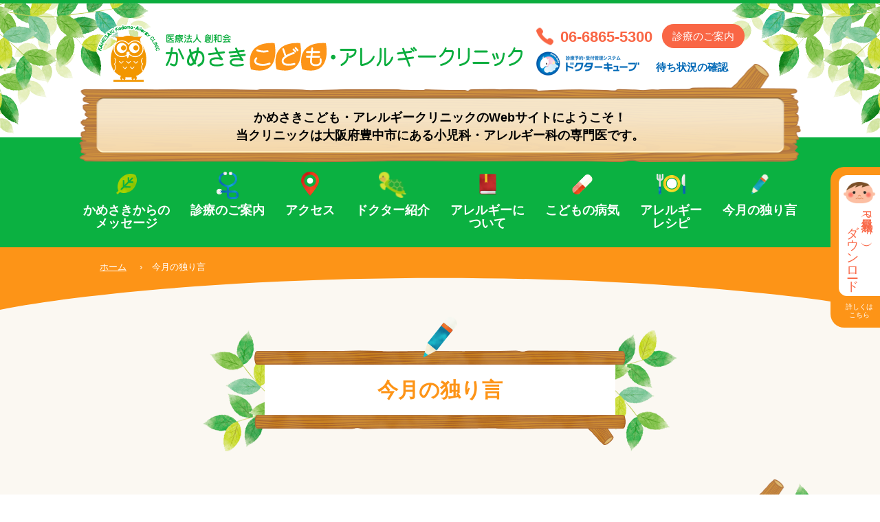

--- FILE ---
content_type: text/html; charset=UTF-8
request_url: https://www.kamesakikodomo.jp/monologue/2017/01/
body_size: 8606
content:
<!DOCTYPE html>
<html lang="ja">
<head>
<meta charset="utf-8">

<meta name="viewport" content="width=device-width, initial-scale=1, minimum-scale=1">
<meta name="author" content="かめさきこども・アレルギークリニック">
<meta name="msapplication-TileColor" content="#0bad3e">
<meta name="theme-color" content="#0bad3e">
<link rel="apple-touch-icon" sizes="180x180" href="https://www.kamesakikodomo.jp/apple-touch-icon.png">
<link rel="icon" type="image/png" sizes="32x32" href="https://www.kamesakikodomo.jp/favicon-32x32.png">
<link rel="icon" type="image/png" sizes="16x16" href="https://www.kamesakikodomo.jp/favicon-16x16.png">
<link rel="manifest" href="https://www.kamesakikodomo.jp/site.webmanifest">
<link rel="mask-icon" href="https://www.kamesakikodomo.jp/safari-pinned-tab.svg" color="#0bad3e">
<link rel="stylesheet" href="https://www.kamesakikodomo.jp/common/css/base.css?1769374763" media="all">
<link rel="stylesheet" href="https://www.kamesakikodomo.jp/common/css/contents.css?1769374763" media="all"><!--

		<!-- All in One SEO 4.9.3 - aioseo.com -->
		<title>1月, 2017 | 豊中市の小児科・アレルギー科かめさきこども・アレルギークリニック</title>
	<meta name="robots" content="noindex, max-image-preview:large" />
	<link rel="canonical" href="https://www.kamesakikodomo.jp/monologue/2017/01/" />
	<meta name="generator" content="All in One SEO (AIOSEO) 4.9.3" />
		<script type="application/ld+json" class="aioseo-schema">
			{"@context":"https:\/\/schema.org","@graph":[{"@type":"BreadcrumbList","@id":"https:\/\/www.kamesakikodomo.jp\/monologue\/2017\/01\/#breadcrumblist","itemListElement":[{"@type":"ListItem","@id":"https:\/\/www.kamesakikodomo.jp#listItem","position":1,"name":"\u30db\u30fc\u30e0","item":"https:\/\/www.kamesakikodomo.jp","nextItem":{"@type":"ListItem","@id":"https:\/\/www.kamesakikodomo.jp\/2017\/#listItem","name":2017}},{"@type":"ListItem","@id":"https:\/\/www.kamesakikodomo.jp\/2017\/#listItem","position":2,"name":2017,"item":"https:\/\/www.kamesakikodomo.jp\/2017\/","nextItem":{"@type":"ListItem","@id":"https:\/\/www.kamesakikodomo.jp\/2017\/01\/#listItem","name":"01"},"previousItem":{"@type":"ListItem","@id":"https:\/\/www.kamesakikodomo.jp#listItem","name":"\u30db\u30fc\u30e0"}},{"@type":"ListItem","@id":"https:\/\/www.kamesakikodomo.jp\/2017\/01\/#listItem","position":3,"name":"01","previousItem":{"@type":"ListItem","@id":"https:\/\/www.kamesakikodomo.jp\/2017\/#listItem","name":2017}}]},{"@type":"CollectionPage","@id":"https:\/\/www.kamesakikodomo.jp\/monologue\/2017\/01\/#collectionpage","url":"https:\/\/www.kamesakikodomo.jp\/monologue\/2017\/01\/","name":"1\u6708, 2017 | \u8c4a\u4e2d\u5e02\u306e\u5c0f\u5150\u79d1\u30fb\u30a2\u30ec\u30eb\u30ae\u30fc\u79d1\u304b\u3081\u3055\u304d\u3053\u3069\u3082\u30fb\u30a2\u30ec\u30eb\u30ae\u30fc\u30af\u30ea\u30cb\u30c3\u30af","inLanguage":"ja","isPartOf":{"@id":"https:\/\/www.kamesakikodomo.jp\/#website"},"breadcrumb":{"@id":"https:\/\/www.kamesakikodomo.jp\/monologue\/2017\/01\/#breadcrumblist"}},{"@type":"Organization","@id":"https:\/\/www.kamesakikodomo.jp\/#organization","name":"\u304b\u3081\u3055\u304d\u3053\u3069\u3082\u30fb\u30a2\u30ec\u30eb\u30ae\u30fc\u30af\u30ea\u30cb\u30c3\u30af\uff5c\u8c4a\u4e2d\u5e02\u306e\u5c0f\u5150\u79d1\u30fb\u30a2\u30ec\u30eb\u30ae\u30fc\u79d1","description":"Just another WordPress site","url":"https:\/\/www.kamesakikodomo.jp\/"},{"@type":"WebSite","@id":"https:\/\/www.kamesakikodomo.jp\/#website","url":"https:\/\/www.kamesakikodomo.jp\/","name":"\u304b\u3081\u3055\u304d\u3053\u3069\u3082\u30fb\u30a2\u30ec\u30eb\u30ae\u30fc\u30af\u30ea\u30cb\u30c3\u30af\uff5c\u8c4a\u4e2d\u5e02\u306e\u5c0f\u5150\u79d1\u30fb\u30a2\u30ec\u30eb\u30ae\u30fc\u79d1","description":"Just another WordPress site","inLanguage":"ja","publisher":{"@id":"https:\/\/www.kamesakikodomo.jp\/#organization"}}]}
		</script>
		<!-- All in One SEO -->

<link rel='dns-prefetch' href='//s.w.org' />
<link rel="alternate" type="application/rss+xml" title="かめさきこども・アレルギークリニック｜豊中市の小児科・アレルギー科 &raquo; 今日の独り言 フィード" href="https://www.kamesakikodomo.jp/monologue/feed/" />
		<script type="text/javascript">
			window._wpemojiSettings = {"baseUrl":"https:\/\/s.w.org\/images\/core\/emoji\/13.1.0\/72x72\/","ext":".png","svgUrl":"https:\/\/s.w.org\/images\/core\/emoji\/13.1.0\/svg\/","svgExt":".svg","source":{"concatemoji":"https:\/\/www.kamesakikodomo.jp\/wp\/wp-includes\/js\/wp-emoji-release.min.js?ver=5.8.12"}};
			!function(e,a,t){var n,r,o,i=a.createElement("canvas"),p=i.getContext&&i.getContext("2d");function s(e,t){var a=String.fromCharCode;p.clearRect(0,0,i.width,i.height),p.fillText(a.apply(this,e),0,0);e=i.toDataURL();return p.clearRect(0,0,i.width,i.height),p.fillText(a.apply(this,t),0,0),e===i.toDataURL()}function c(e){var t=a.createElement("script");t.src=e,t.defer=t.type="text/javascript",a.getElementsByTagName("head")[0].appendChild(t)}for(o=Array("flag","emoji"),t.supports={everything:!0,everythingExceptFlag:!0},r=0;r<o.length;r++)t.supports[o[r]]=function(e){if(!p||!p.fillText)return!1;switch(p.textBaseline="top",p.font="600 32px Arial",e){case"flag":return s([127987,65039,8205,9895,65039],[127987,65039,8203,9895,65039])?!1:!s([55356,56826,55356,56819],[55356,56826,8203,55356,56819])&&!s([55356,57332,56128,56423,56128,56418,56128,56421,56128,56430,56128,56423,56128,56447],[55356,57332,8203,56128,56423,8203,56128,56418,8203,56128,56421,8203,56128,56430,8203,56128,56423,8203,56128,56447]);case"emoji":return!s([10084,65039,8205,55357,56613],[10084,65039,8203,55357,56613])}return!1}(o[r]),t.supports.everything=t.supports.everything&&t.supports[o[r]],"flag"!==o[r]&&(t.supports.everythingExceptFlag=t.supports.everythingExceptFlag&&t.supports[o[r]]);t.supports.everythingExceptFlag=t.supports.everythingExceptFlag&&!t.supports.flag,t.DOMReady=!1,t.readyCallback=function(){t.DOMReady=!0},t.supports.everything||(n=function(){t.readyCallback()},a.addEventListener?(a.addEventListener("DOMContentLoaded",n,!1),e.addEventListener("load",n,!1)):(e.attachEvent("onload",n),a.attachEvent("onreadystatechange",function(){"complete"===a.readyState&&t.readyCallback()})),(n=t.source||{}).concatemoji?c(n.concatemoji):n.wpemoji&&n.twemoji&&(c(n.twemoji),c(n.wpemoji)))}(window,document,window._wpemojiSettings);
		</script>
		<style type="text/css">
img.wp-smiley,
img.emoji {
	display: inline !important;
	border: none !important;
	box-shadow: none !important;
	height: 1em !important;
	width: 1em !important;
	margin: 0 .07em !important;
	vertical-align: -0.1em !important;
	background: none !important;
	padding: 0 !important;
}
</style>
	<link rel='stylesheet' id='wp-block-library-css'  href='https://www.kamesakikodomo.jp/wp/wp-includes/css/dist/block-library/style.min.css?ver=5.8.12' type='text/css' media='all' />
<link rel='stylesheet' id='aioseo/css/src/vue/standalone/blocks/table-of-contents/global.scss-css'  href='https://www.kamesakikodomo.jp/wp/wp-content/plugins/all-in-one-seo-pack/dist/Lite/assets/css/table-of-contents/global.e90f6d47.css?ver=4.9.3' type='text/css' media='all' />
<link rel='stylesheet' id='search-filter-plugin-styles-css'  href='https://www.kamesakikodomo.jp/wp/wp-content/plugins/search-filter-pro/public/assets/css/search-filter.min.css?ver=2.5.7' type='text/css' media='all' />
<link rel='stylesheet' id='wp-pagenavi-css'  href='https://www.kamesakikodomo.jp/wp/wp-content/plugins/wp-pagenavi/pagenavi-css.css?ver=2.70' type='text/css' media='all' />
<script type='text/javascript' src='https://www.kamesakikodomo.jp/wp/wp-includes/js/jquery/jquery.min.js?ver=3.6.0' id='jquery-core-js'></script>
<script type='text/javascript' src='https://www.kamesakikodomo.jp/wp/wp-includes/js/jquery/jquery-migrate.min.js?ver=3.3.2' id='jquery-migrate-js'></script>
<script type='text/javascript' id='search-filter-plugin-build-js-extra'>
/* <![CDATA[ */
var SF_LDATA = {"ajax_url":"https:\/\/www.kamesakikodomo.jp\/wp\/wp-admin\/admin-ajax.php","home_url":"https:\/\/www.kamesakikodomo.jp\/","extensions":[]};
/* ]]> */
</script>
<script type='text/javascript' src='https://www.kamesakikodomo.jp/wp/wp-content/plugins/search-filter-pro/public/assets/js/search-filter-build.min.js?ver=2.5.7' id='search-filter-plugin-build-js'></script>
<script type='text/javascript' src='https://www.kamesakikodomo.jp/wp/wp-content/plugins/search-filter-pro/public/assets/js/chosen.jquery.min.js?ver=2.5.7' id='search-filter-plugin-chosen-js'></script>
<link rel="https://api.w.org/" href="https://www.kamesakikodomo.jp/wp-json/" /><link rel="EditURI" type="application/rsd+xml" title="RSD" href="https://www.kamesakikodomo.jp/wp/xmlrpc.php?rsd" />
<link rel="wlwmanifest" type="application/wlwmanifest+xml" href="https://www.kamesakikodomo.jp/wp/wp-includes/wlwmanifest.xml" /> 
<meta name="generator" content="WordPress 5.8.12" />
<script type="text/javascript">
	var _gaq = _gaq || [];
	_gaq.push(['_setAccount', 'UA-25511517-1']);
	_gaq.push(['_trackPageview']);
	(function() {
		var ga = document.createElement('script'); ga.type = 'text/javascript'; ga.async = true;
		ga.src = ('https:' == document.location.protocol ? 'https://ssl' : 'http://www') + '.google-analytics.com/ga.js';
		var s = document.getElementsByTagName('script')[0]; s.parentNode.insertBefore(ga, s);
	})();
</script>
</head>
<body id="page">
<!-- Google Tag Manager -->
<noscript><iframe src="//www.googletagmanager.com/ns.html?id=GTM-5DG9XD" height="0" width="0" style="display:none;visibility:hidden"></iframe></noscript>
<script>(function(w,d,s,l,i){w[l]=w[l]||[];w[l].push({'gtm.start':new Date().getTime(),event:'gtm.js'});var f=d.getElementsByTagName(s)[0],j=d.createElement(s),dl=l!='dataLayer'?'&l='+l:'';j.async=true;j.src='//www.googletagmanager.com/gtm.js?id='+i+dl;f.parentNode.insertBefore(j,f);})(window,document,'script','dataLayer','GTM-5DG9XD');</script>
<!-- End Google Tag Manager -->
<div id="wrapper" class="drawer">
	<header id="header">
		<div class="header">
			<h1><a href="https://www.kamesakikodomo.jp/">医療法人 創和会 かめさきこども・アレルギークリニック</a></h1>
			<div class="header-cont">
				<p class="number"><span class="telon">06-6865-5300</span></p>
				<a href="https://www.kamesakikodomo.jp/guide/" class="btn-guide">診療のご案内</a>
				<dl>
					<dt><a href="http://ssc.doctorqube.com/kamesakikodomo/" target="_blank"><img src="https://www.kamesakikodomo.jp/common/img/logo_doctorcube.png" alt="診療予約・受付管理システム ドクターキューブ"></a></dt>
					<dd><a href="http://ssc.doctorqube.com/kamesakikodomo/" target="_blank">待ち状況の確認</a></dd>
				</dl>
			</div>
		</div>
		<div id="txt-description">
			<p>かめさきこども・アレルギークリニックの<br class="viewSp">Webサイトにようこそ！<br>
				当クリニックは大阪府豊中市にある<br class="viewSp">小児科・アレルギー科の専門医です。</p>
		</div>
		<nav id="gnav" class="drawer-nav">
			<ul>
				<li class="nav-message"><a href="https://www.kamesakikodomo.jp/message/">かめさきからの<br class="pc">メッセージ</a></li>
				<li class="nav-guide"><a href="https://www.kamesakikodomo.jp/guide/">診療のご案内</a></li>
				<li class="nav-access"><a href="https://www.kamesakikodomo.jp/access/">アクセス</a></li>
				<li class="nav-doctor"><a href="https://www.kamesakikodomo.jp/doctor/">ドクター紹介</a></li>
				<li class="nav-dictionary"><a href="https://www.kamesakikodomo.jp/dictionary/" class="ttl">アレルギーに<br class="pc">ついて</a>
					<ul>
						<li><a href="https://www.kamesakikodomo.jp/dictionary/">アレルギー辞典</a></li>
						<li><a href="https://www.kamesakikodomo.jp/qa/" class="ttl">アレルギーＱ＆Ａ</a></li>
						<li><a href="https://www.kamesakikodomo.jp/colum/">スギ・ダニの舌下免疫療法</a></li>
					</ul>
				</li>
				<li class="nav-sick"><a href="https://www.kamesakikodomo.jp/sick/" class="ttl">こどもの病気</a>
					<ul>
						<li><a href="https://www.kamesakikodomo.jp/sick/sick01/">発熱</a></li>
						<li><a href="https://www.kamesakikodomo.jp/sick/sick02/">咳</a></li>
						<li><a href="https://www.kamesakikodomo.jp/sick/sick03/">鼻水・鼻づまり</a></li>
						<li><a href="https://www.kamesakikodomo.jp/sick/sick04/">嘔吐</a></li>
						<li><a href="https://www.kamesakikodomo.jp/sick/sick05/">下痢</a></li>
						<li><a href="https://www.kamesakikodomo.jp/sick/sick06/">腹痛</a></li>
						<li><a href="https://www.kamesakikodomo.jp/sick/sick07/">発疹</a></li>
						<li><a href="https://www.kamesakikodomo.jp/sick/sick08/">頭痛</a></li>
						<li><a href="https://www.kamesakikodomo.jp/sick/sick09/">特殊な病気</a></li>
					</ul>
				</li>
				<li class="nav-recipe"><a href="https://www.kamesakikodomo.jp/recipe/">アレルギー<br class="pc">レシピ</a></li>
				<li class="nav-monologue"><a href="https://www.kamesakikodomo.jp/monologue/">今月の独り言</a></li>
				<li class="nav-link sp-subnav"><a href="https://www.kamesakikodomo.jp/link/">リンク集</a></li>
			</ul>
		</nav>
		<div class="sp dqube"><a href="http://ssc.doctorqube.com/kamesakikodomo/" target="_blank"><img src="https://www.kamesakikodomo.jp/common/img/clock.svg" alt="">待ち時間</a></div>
		<a href="tel:0668655300" class="btn-tell"><img src="https://www.kamesakikodomo.jp/common/img/icn_tel.svg" alt="">TEL</a>
		<div class="meanmenu"></div>
	</header>

	<div id="popup-btn">
		<a href="" class="modal-open fever-btn modal-btn" data-modal-link="modal-fever">
			<p class="txt"><span>発熱表（PDF）<br><span>ダウンロード</span></span></p>
			<span class="more">詳しくは<br>こちら</span>
		</a>
		
	</div>

	<div class="modal modal-fever">
		<div class="modal-bg modal-close"></div>
		<div class="modal-content inner fever">
			<h2>発熱表（PDF）<br class="sp">ダウンロード</h2>
			<div class="txt-wrap">
				<p>熱が続く時には<br class="sp">以下の熱型表に記録をしてお持ちください。</p>
				<figure><img src="/common/img/home/img_fever_img.jpg"></figure>
				<p class="btn-wrap"><a href="https://www.kamesakikodomo.jp/wp/wp-content/uploads/2022/02/%E7%86%B1%E5%9E%8B%E8%A1%A8.pdf" target="_blank" class="btn-base btn-pdf"><span>PDFをダウンロード</span></a>
			</div>
			<p class="modal-close-btn modal-close">閉じる</p>
		</div>
	</div>

	<div class="modal modal-recruit">
		<div class="modal-bg modal-close"></div>
		<div class="modal-content inner recruit">
			<h2>パート受付事務さん募集中</h2>
			<div class="txt-wrap">
				<p>週3日くらい（土曜午前含む）お勤めできる方を探しています。<br>ご興味あるかたは、<a href="tel:06-6865-5300">電話</a>もしくは窓口でお尋ねください。</p>
			</div>
			<p class="modal-close-btn modal-close">閉じる</p>
		</div>
	</div>
	<main id="main">
		<nav class="breadcrumb">
			<ol>
				<li><a href="https://www.kamesakikodomo.jp/">ホーム</a> &rsaquo;</li>
				<li>今月の独り言</li>
			</ol>
		</nav>
		<article class="main monologue">
			<header class="page-header">
				<h1><span>今月の独り言</span></h1>
			</header>
			<div class="cont-column02">
				<div class="cont-main">
					<div class="page-cont">

						<article>
							<h2>寒い１月<span><time datetime="2017-01-24">2017/01/24</time></span></h2>
							<p>１月半ばからすごく寒くなりましたね。<br />関西の都市部でも雪が積もったりして、ずっと寒波が続いています。<br />寒くなったせいもあってインフルエンザが流行してきました。どうも、かかりやすい人とそうでない人とあるようで、ウイルスに感染しやすさは個人差があるといわれています。ワクチンをしているのに毎年かかるという子と、ワクチンなんかしなくても何年もかかったことがないという子と。でも、ワクチンは絶対かからないというわけではないですが、明らかに症状を軽くします。高熱にならなかったり、しんどさがあまりなかったりして、普通の風邪と見分けがつかず、検査をしてみたらインフルエンザ陽性ということがよくあります。<br />それから、体内に入ってきたウイルス量が少ないと、ワクチンをしていれば感染をブロックできます。家族内では接触が密接ですから感染を防ぐのは難しいですが、クラス内や電車の中の感染は防げる可能性が高い、ということです。今年はワクチン終わっちゃいましたが、また来年！<br />インフルエンザにかぎらず風邪の予防は、うがい、手洗い、マスクです。とくに電車や人混みでは気をつけましょう。<br />まだまだ寒いです。春が来るまでがんばりましょう。</p>
						</article>

						
											</div>
				</div>
				<aside class="cont-side"><div class="side-inner">
<h3>2025</h3>
<ul>
<li><a href='https://www.kamesakikodomo.jp/monologue/2025/12/'>12月</a>&nbsp;(1)</li>
<li><a href='https://www.kamesakikodomo.jp/monologue/2025/11/'>11月</a>&nbsp;(1)</li>
<li><a href='https://www.kamesakikodomo.jp/monologue/2025/10/'>10月</a>&nbsp;(1)</li>
<li><a href='https://www.kamesakikodomo.jp/monologue/2025/09/'>9月</a>&nbsp;(1)</li>
<li><a href='https://www.kamesakikodomo.jp/monologue/2025/08/'>8月</a>&nbsp;(1)</li>
<li><a href='https://www.kamesakikodomo.jp/monologue/2025/07/'>7月</a>&nbsp;(1)</li>
<li><a href='https://www.kamesakikodomo.jp/monologue/2025/06/'>6月</a>&nbsp;(1)</li>
<li><a href='https://www.kamesakikodomo.jp/monologue/2025/05/'>5月</a>&nbsp;(1)</li>
<li><a href='https://www.kamesakikodomo.jp/monologue/2025/04/'>4月</a>&nbsp;(1)</li>
<li><a href='https://www.kamesakikodomo.jp/monologue/2025/03/'>3月</a>&nbsp;(1)</li>
<li><a href='https://www.kamesakikodomo.jp/monologue/2025/02/'>2月</a>&nbsp;(1)</li>
<li><a href='https://www.kamesakikodomo.jp/monologue/2025/01/'>1月</a>&nbsp;(1)</li>
</ul>
<h3>2024</h3>
<ul>
<li><a href='https://www.kamesakikodomo.jp/monologue/2024/12/'>12月</a>&nbsp;(1)</li>
<li><a href='https://www.kamesakikodomo.jp/monologue/2024/11/'>11月</a>&nbsp;(1)</li>
<li><a href='https://www.kamesakikodomo.jp/monologue/2024/10/'>10月</a>&nbsp;(1)</li>
<li><a href='https://www.kamesakikodomo.jp/monologue/2024/09/'>9月</a>&nbsp;(1)</li>
<li><a href='https://www.kamesakikodomo.jp/monologue/2024/08/'>8月</a>&nbsp;(1)</li>
<li><a href='https://www.kamesakikodomo.jp/monologue/2024/07/'>7月</a>&nbsp;(1)</li>
<li><a href='https://www.kamesakikodomo.jp/monologue/2024/06/'>6月</a>&nbsp;(1)</li>
<li><a href='https://www.kamesakikodomo.jp/monologue/2024/05/'>5月</a>&nbsp;(1)</li>
<li><a href='https://www.kamesakikodomo.jp/monologue/2024/04/'>4月</a>&nbsp;(1)</li>
<li><a href='https://www.kamesakikodomo.jp/monologue/2024/03/'>3月</a>&nbsp;(1)</li>
<li><a href='https://www.kamesakikodomo.jp/monologue/2024/02/'>2月</a>&nbsp;(1)</li>
<li><a href='https://www.kamesakikodomo.jp/monologue/2024/01/'>1月</a>&nbsp;(1)</li>
</ul>
<h3>2023</h3>
<ul>
<li><a href='https://www.kamesakikodomo.jp/monologue/2023/12/'>12月</a>&nbsp;(1)</li>
<li><a href='https://www.kamesakikodomo.jp/monologue/2023/11/'>11月</a>&nbsp;(1)</li>
<li><a href='https://www.kamesakikodomo.jp/monologue/2023/10/'>10月</a>&nbsp;(1)</li>
<li><a href='https://www.kamesakikodomo.jp/monologue/2023/09/'>9月</a>&nbsp;(1)</li>
<li><a href='https://www.kamesakikodomo.jp/monologue/2023/08/'>8月</a>&nbsp;(1)</li>
<li><a href='https://www.kamesakikodomo.jp/monologue/2023/07/'>7月</a>&nbsp;(1)</li>
<li><a href='https://www.kamesakikodomo.jp/monologue/2023/06/'>6月</a>&nbsp;(1)</li>
<li><a href='https://www.kamesakikodomo.jp/monologue/2023/05/'>5月</a>&nbsp;(1)</li>
<li><a href='https://www.kamesakikodomo.jp/monologue/2023/04/'>4月</a>&nbsp;(1)</li>
<li><a href='https://www.kamesakikodomo.jp/monologue/2023/03/'>3月</a>&nbsp;(1)</li>
<li><a href='https://www.kamesakikodomo.jp/monologue/2023/02/'>2月</a>&nbsp;(1)</li>
<li><a href='https://www.kamesakikodomo.jp/monologue/2023/01/'>1月</a>&nbsp;(1)</li>
</ul>
<h3>2022</h3>
<ul>
<li><a href='https://www.kamesakikodomo.jp/monologue/2022/12/'>12月</a>&nbsp;(1)</li>
<li><a href='https://www.kamesakikodomo.jp/monologue/2022/11/'>11月</a>&nbsp;(1)</li>
<li><a href='https://www.kamesakikodomo.jp/monologue/2022/10/'>10月</a>&nbsp;(1)</li>
<li><a href='https://www.kamesakikodomo.jp/monologue/2022/09/'>9月</a>&nbsp;(1)</li>
<li><a href='https://www.kamesakikodomo.jp/monologue/2022/08/'>8月</a>&nbsp;(1)</li>
<li><a href='https://www.kamesakikodomo.jp/monologue/2022/07/'>7月</a>&nbsp;(1)</li>
<li><a href='https://www.kamesakikodomo.jp/monologue/2022/06/'>6月</a>&nbsp;(1)</li>
<li><a href='https://www.kamesakikodomo.jp/monologue/2022/05/'>5月</a>&nbsp;(1)</li>
<li><a href='https://www.kamesakikodomo.jp/monologue/2022/04/'>4月</a>&nbsp;(2)</li>
<li><a href='https://www.kamesakikodomo.jp/monologue/2022/02/'>2月</a>&nbsp;(1)</li>
<li><a href='https://www.kamesakikodomo.jp/monologue/2022/01/'>1月</a>&nbsp;(1)</li>
</ul>
<h3>2021</h3>
<ul>
<li><a href='https://www.kamesakikodomo.jp/monologue/2021/12/'>12月</a>&nbsp;(1)</li>
<li><a href='https://www.kamesakikodomo.jp/monologue/2021/11/'>11月</a>&nbsp;(1)</li>
<li><a href='https://www.kamesakikodomo.jp/monologue/2021/10/'>10月</a>&nbsp;(1)</li>
<li><a href='https://www.kamesakikodomo.jp/monologue/2021/09/'>9月</a>&nbsp;(1)</li>
<li><a href='https://www.kamesakikodomo.jp/monologue/2021/08/'>8月</a>&nbsp;(1)</li>
<li><a href='https://www.kamesakikodomo.jp/monologue/2021/07/'>7月</a>&nbsp;(1)</li>
<li><a href='https://www.kamesakikodomo.jp/monologue/2021/06/'>6月</a>&nbsp;(1)</li>
<li><a href='https://www.kamesakikodomo.jp/monologue/2021/05/'>5月</a>&nbsp;(1)</li>
<li><a href='https://www.kamesakikodomo.jp/monologue/2021/04/'>4月</a>&nbsp;(1)</li>
<li><a href='https://www.kamesakikodomo.jp/monologue/2021/03/'>3月</a>&nbsp;(1)</li>
<li><a href='https://www.kamesakikodomo.jp/monologue/2021/02/'>2月</a>&nbsp;(1)</li>
<li><a href='https://www.kamesakikodomo.jp/monologue/2021/01/'>1月</a>&nbsp;(1)</li>
</ul>
<h3>2020</h3>
<ul>
<li><a href='https://www.kamesakikodomo.jp/monologue/2020/12/'>12月</a>&nbsp;(1)</li>
<li><a href='https://www.kamesakikodomo.jp/monologue/2020/11/'>11月</a>&nbsp;(1)</li>
<li><a href='https://www.kamesakikodomo.jp/monologue/2020/10/'>10月</a>&nbsp;(1)</li>
<li><a href='https://www.kamesakikodomo.jp/monologue/2020/09/'>9月</a>&nbsp;(1)</li>
<li><a href='https://www.kamesakikodomo.jp/monologue/2020/08/'>8月</a>&nbsp;(1)</li>
<li><a href='https://www.kamesakikodomo.jp/monologue/2020/07/'>7月</a>&nbsp;(1)</li>
<li><a href='https://www.kamesakikodomo.jp/monologue/2020/06/'>6月</a>&nbsp;(1)</li>
<li><a href='https://www.kamesakikodomo.jp/monologue/2020/05/'>5月</a>&nbsp;(1)</li>
<li><a href='https://www.kamesakikodomo.jp/monologue/2020/04/'>4月</a>&nbsp;(1)</li>
<li><a href='https://www.kamesakikodomo.jp/monologue/2020/03/'>3月</a>&nbsp;(1)</li>
<li><a href='https://www.kamesakikodomo.jp/monologue/2020/02/'>2月</a>&nbsp;(1)</li>
<li><a href='https://www.kamesakikodomo.jp/monologue/2020/01/'>1月</a>&nbsp;(1)</li>
</ul>
<h3>2019</h3>
<ul>
<li><a href='https://www.kamesakikodomo.jp/monologue/2019/12/'>12月</a>&nbsp;(1)</li>
<li><a href='https://www.kamesakikodomo.jp/monologue/2019/11/'>11月</a>&nbsp;(1)</li>
<li><a href='https://www.kamesakikodomo.jp/monologue/2019/10/'>10月</a>&nbsp;(1)</li>
<li><a href='https://www.kamesakikodomo.jp/monologue/2019/09/'>9月</a>&nbsp;(1)</li>
<li><a href='https://www.kamesakikodomo.jp/monologue/2019/08/'>8月</a>&nbsp;(1)</li>
<li><a href='https://www.kamesakikodomo.jp/monologue/2019/07/'>7月</a>&nbsp;(1)</li>
<li><a href='https://www.kamesakikodomo.jp/monologue/2019/06/'>6月</a>&nbsp;(1)</li>
<li><a href='https://www.kamesakikodomo.jp/monologue/2019/05/'>5月</a>&nbsp;(1)</li>
<li><a href='https://www.kamesakikodomo.jp/monologue/2019/04/'>4月</a>&nbsp;(1)</li>
<li><a href='https://www.kamesakikodomo.jp/monologue/2019/03/'>3月</a>&nbsp;(1)</li>
<li><a href='https://www.kamesakikodomo.jp/monologue/2019/02/'>2月</a>&nbsp;(1)</li>
<li><a href='https://www.kamesakikodomo.jp/monologue/2019/01/'>1月</a>&nbsp;(1)</li>
</ul>
<h3>2018</h3>
<ul>
<li><a href='https://www.kamesakikodomo.jp/monologue/2018/12/'>12月</a>&nbsp;(1)</li>
<li><a href='https://www.kamesakikodomo.jp/monologue/2018/11/'>11月</a>&nbsp;(1)</li>
<li><a href='https://www.kamesakikodomo.jp/monologue/2018/10/'>10月</a>&nbsp;(1)</li>
<li><a href='https://www.kamesakikodomo.jp/monologue/2018/09/'>9月</a>&nbsp;(1)</li>
<li><a href='https://www.kamesakikodomo.jp/monologue/2018/08/'>8月</a>&nbsp;(1)</li>
<li><a href='https://www.kamesakikodomo.jp/monologue/2018/07/'>7月</a>&nbsp;(1)</li>
<li><a href='https://www.kamesakikodomo.jp/monologue/2018/06/'>6月</a>&nbsp;(1)</li>
<li><a href='https://www.kamesakikodomo.jp/monologue/2018/05/'>5月</a>&nbsp;(1)</li>
<li><a href='https://www.kamesakikodomo.jp/monologue/2018/04/'>4月</a>&nbsp;(1)</li>
<li><a href='https://www.kamesakikodomo.jp/monologue/2018/03/'>3月</a>&nbsp;(1)</li>
<li><a href='https://www.kamesakikodomo.jp/monologue/2018/02/'>2月</a>&nbsp;(1)</li>
<li><a href='https://www.kamesakikodomo.jp/monologue/2018/01/'>1月</a>&nbsp;(1)</li>
</ul>
<h3>2017</h3>
<ul>
<li><a href='https://www.kamesakikodomo.jp/monologue/2017/12/'>12月</a>&nbsp;(2)</li>
<li><a href='https://www.kamesakikodomo.jp/monologue/2017/11/'>11月</a>&nbsp;(1)</li>
<li><a href='https://www.kamesakikodomo.jp/monologue/2017/10/'>10月</a>&nbsp;(1)</li>
<li><a href='https://www.kamesakikodomo.jp/monologue/2017/09/'>9月</a>&nbsp;(1)</li>
<li><a href='https://www.kamesakikodomo.jp/monologue/2017/08/'>8月</a>&nbsp;(1)</li>
<li><a href='https://www.kamesakikodomo.jp/monologue/2017/07/'>7月</a>&nbsp;(1)</li>
<li><a href='https://www.kamesakikodomo.jp/monologue/2017/06/'>6月</a>&nbsp;(1)</li>
<li><a href='https://www.kamesakikodomo.jp/monologue/2017/05/'>5月</a>&nbsp;(1)</li>
<li><a href='https://www.kamesakikodomo.jp/monologue/2017/04/'>4月</a>&nbsp;(1)</li>
<li><a href='https://www.kamesakikodomo.jp/monologue/2017/03/'>3月</a>&nbsp;(1)</li>
<li><a href='https://www.kamesakikodomo.jp/monologue/2017/02/'>2月</a>&nbsp;(1)</li>
<li><a href='https://www.kamesakikodomo.jp/monologue/2017/01/' aria-current="page">1月</a>&nbsp;(1)</li>
</ul>
<h3>2016</h3>
<ul>
<li><a href='https://www.kamesakikodomo.jp/monologue/2016/12/'>12月</a>&nbsp;(1)</li>
<li><a href='https://www.kamesakikodomo.jp/monologue/2016/11/'>11月</a>&nbsp;(1)</li>
<li><a href='https://www.kamesakikodomo.jp/monologue/2016/10/'>10月</a>&nbsp;(1)</li>
<li><a href='https://www.kamesakikodomo.jp/monologue/2016/09/'>9月</a>&nbsp;(1)</li>
<li><a href='https://www.kamesakikodomo.jp/monologue/2016/08/'>8月</a>&nbsp;(1)</li>
<li><a href='https://www.kamesakikodomo.jp/monologue/2016/07/'>7月</a>&nbsp;(1)</li>
<li><a href='https://www.kamesakikodomo.jp/monologue/2016/06/'>6月</a>&nbsp;(1)</li>
<li><a href='https://www.kamesakikodomo.jp/monologue/2016/05/'>5月</a>&nbsp;(1)</li>
<li><a href='https://www.kamesakikodomo.jp/monologue/2016/04/'>4月</a>&nbsp;(1)</li>
<li><a href='https://www.kamesakikodomo.jp/monologue/2016/03/'>3月</a>&nbsp;(1)</li>
<li><a href='https://www.kamesakikodomo.jp/monologue/2016/02/'>2月</a>&nbsp;(1)</li>
<li><a href='https://www.kamesakikodomo.jp/monologue/2016/01/'>1月</a>&nbsp;(1)</li>
</ul>
<h3>2015</h3>
<ul>
<li><a href='https://www.kamesakikodomo.jp/monologue/2015/12/'>12月</a>&nbsp;(1)</li>
<li><a href='https://www.kamesakikodomo.jp/monologue/2015/11/'>11月</a>&nbsp;(1)</li>
<li><a href='https://www.kamesakikodomo.jp/monologue/2015/10/'>10月</a>&nbsp;(1)</li>
<li><a href='https://www.kamesakikodomo.jp/monologue/2015/09/'>9月</a>&nbsp;(1)</li>
<li><a href='https://www.kamesakikodomo.jp/monologue/2015/08/'>8月</a>&nbsp;(1)</li>
<li><a href='https://www.kamesakikodomo.jp/monologue/2015/07/'>7月</a>&nbsp;(1)</li>
<li><a href='https://www.kamesakikodomo.jp/monologue/2015/06/'>6月</a>&nbsp;(1)</li>
<li><a href='https://www.kamesakikodomo.jp/monologue/2015/05/'>5月</a>&nbsp;(1)</li>
<li><a href='https://www.kamesakikodomo.jp/monologue/2015/04/'>4月</a>&nbsp;(1)</li>
<li><a href='https://www.kamesakikodomo.jp/monologue/2015/03/'>3月</a>&nbsp;(1)</li>
<li><a href='https://www.kamesakikodomo.jp/monologue/2015/02/'>2月</a>&nbsp;(1)</li>
<li><a href='https://www.kamesakikodomo.jp/monologue/2015/01/'>1月</a>&nbsp;(1)</li>
</ul>
<h3>2014</h3>
<ul>
<li><a href='https://www.kamesakikodomo.jp/monologue/2014/12/'>12月</a>&nbsp;(1)</li>
<li><a href='https://www.kamesakikodomo.jp/monologue/2014/11/'>11月</a>&nbsp;(1)</li>
<li><a href='https://www.kamesakikodomo.jp/monologue/2014/10/'>10月</a>&nbsp;(1)</li>
<li><a href='https://www.kamesakikodomo.jp/monologue/2014/09/'>9月</a>&nbsp;(1)</li>
<li><a href='https://www.kamesakikodomo.jp/monologue/2014/08/'>8月</a>&nbsp;(1)</li>
<li><a href='https://www.kamesakikodomo.jp/monologue/2014/07/'>7月</a>&nbsp;(1)</li>
<li><a href='https://www.kamesakikodomo.jp/monologue/2014/06/'>6月</a>&nbsp;(1)</li>
<li><a href='https://www.kamesakikodomo.jp/monologue/2014/05/'>5月</a>&nbsp;(1)</li>
<li><a href='https://www.kamesakikodomo.jp/monologue/2014/04/'>4月</a>&nbsp;(1)</li>
<li><a href='https://www.kamesakikodomo.jp/monologue/2014/03/'>3月</a>&nbsp;(1)</li>
<li><a href='https://www.kamesakikodomo.jp/monologue/2014/02/'>2月</a>&nbsp;(1)</li>
<li><a href='https://www.kamesakikodomo.jp/monologue/2014/01/'>1月</a>&nbsp;(1)</li>
</ul>
<h3>2013</h3>
<ul>
<li><a href='https://www.kamesakikodomo.jp/monologue/2013/12/'>12月</a>&nbsp;(1)</li>
<li><a href='https://www.kamesakikodomo.jp/monologue/2013/11/'>11月</a>&nbsp;(1)</li>
<li><a href='https://www.kamesakikodomo.jp/monologue/2013/10/'>10月</a>&nbsp;(1)</li>
<li><a href='https://www.kamesakikodomo.jp/monologue/2013/09/'>9月</a>&nbsp;(1)</li>
<li><a href='https://www.kamesakikodomo.jp/monologue/2013/08/'>8月</a>&nbsp;(1)</li>
<li><a href='https://www.kamesakikodomo.jp/monologue/2013/07/'>7月</a>&nbsp;(1)</li>
<li><a href='https://www.kamesakikodomo.jp/monologue/2013/06/'>6月</a>&nbsp;(1)</li>
</ul>
				</div></aside>
			</div>
		</article>
<aside class="common-topic">
	<ul class="list-topic02">
		<li><a href="https://www.kamesakikodomo.jp/colum/"><h3>スギ・ダニの<br>舌下免疫療法</h3>
			<figure><img src="https://www.kamesakikodomo.jp/common/img/img_topic01.png" alt=""></figure>
			<p>スギ花粉症やダニによるアレルギー性鼻炎でお困りの方、舌下免疫療法を開始します。</p>
		</a></li>
		<li><a href="https://www.kamesakikodomo.jp/lesson/"><h3>アレルギー教室<br>やっています！</h3>
			<figure><img src="https://www.kamesakikodomo.jp/common/img/img_topic02.png" alt=""></figure>
			<p>アトピー性皮膚炎や食物アレルギー、喘息のことをよく知って治しましょう。</p>
		</a></li>
	</ul>
</aside>	</main>
<footer id="footer">
		<div class="footer">
			<p class="logo"><a href="https://www.kamesakikodomo.jp/"><img src="https://www.kamesakikodomo.jp/common/img/logo.png" alt="医療法人 創和会 かめさきこども・アレルギークリニック"></a></p>
			<div class="foot-top">
				<div class="foot-info">
					<p class="tel"><span class="telon">06-6865-5300</span></p>
					<div class="btn-reserve">
						<a href="http://ssc.doctorqube.com/kamesakikodomo/"><img src="https://www.kamesakikodomo.jp/common/img/logo_doctorcube02.png" alt="診療予約・受付管理システム ドクターキューブ"></a>
						<p>携帯やインターネットで待ち状況が確認できます</p>
					</div>
					<address>〒561-0872<br>大阪府豊中市寺内２丁目10番8号</address>
					<dl>
						<dt>診療科目</dt>
						<dd>小児科・アレルギー科</dd>
						<dt>休診日</dt>
						<dd>土曜日午後・日曜日・祝祭日</dd>
						<dt>院長</dt>
						<dd>医学博士　<em>亀崎 佐織</em>
						<span>日本小児科学会認定小児科専門医<br>日本アレルギー学会認定アレルギー専門医</span>
						</dd>
					</dl>
				</div>
				<div class="foot-schedule">
					<table>
						<thead>
							<tr>
								<th>診療時間</th>
								<th>月</th>
								<th>火</th>
								<th>水</th>
								<th>木</th>
								<th>金</th>
								<th>土</th>
							</tr>
						</thead>
						<tbody>
							<tr>
								<th>午前 9:00～12:00</th>
								<td><img src="https://www.kamesakikodomo.jp/common/img/icn_sche02.png" alt="一般小児科・アレルギー（予約なし） / アレルギー予約外来"></td>
								<td><img src="https://www.kamesakikodomo.jp/common/img/icn_sche01.png" alt="一般小児科・アレルギー（予約なし）"></td>
								<td><img src="https://www.kamesakikodomo.jp/common/img/icn_sche02.png" alt="一般小児科・アレルギー（予約なし） / アレルギー予約外来"></td>
								<td><img src="https://www.kamesakikodomo.jp/common/img/icn_sche01.png" alt="一般小児科・アレルギー（予約なし）"></td>
								<td><img src="https://www.kamesakikodomo.jp/common/img/icn_sche01.png" alt="一般小児科・アレルギー（予約なし）"></td>
								<td><img src="https://www.kamesakikodomo.jp/common/img/icn_sche01.png" alt="一般小児科・アレルギー（予約なし）"></td>
							</tr>
							<tr>
								<th>午後 13:30～17:00</th>
								<td><img src="https://www.kamesakikodomo.jp/common/img/icn_sche04.png" alt="アレルギー予約外来 / 予防接種・健診（予約）"></td>
								<td><img src="https://www.kamesakikodomo.jp/common/img/icn_sche04.png" alt="アレルギー予約外来 / 予防接種・健診（予約）"></td>
								<td><img src="https://www.kamesakikodomo.jp/common/img/icn_sche03.png" alt="アレルギー予約外来"></td>
								<td><img src="https://www.kamesakikodomo.jp/common/img/icn_sche08.png" alt="一般小児科（ネット順番予約）"></td>
								<td><img src="https://www.kamesakikodomo.jp/common/img/icn_sche03.png" alt="アレルギー予約外来"></td>
								<td >／</td>
							</tr>
						</tbody>
					</table>
					<ul class="list-detail">
						<li class="detail-allergy">アレルギー（要電話予約）</li>
						<li class="detail-pediatrics-allergy">一般小児科・アレルギー（ネット順番予約）</li>
						<li class="detail-inoculate">予防接種（ネット予約）・健診（要電話予約）</li>
						<li class="detail-pediatrics1330-1530">一般小児科 13:30〜15:30（ネット順番予約）</li>
					</ul>
					<ul class="list-note">
						<li>午前、一般小児科の診察受付はネット順番予約のみ当日午前7:00〜午前11:00となります。窓口での順番予約はお受けできません。<br>平日40名、土曜日80名の受付人数制限（都合により変更有）があります。定員になり次第受付終了となります。ご了承ください。</li>
						<li>午後、一般小児科（木曜のみ）の診察受付はネット順番予約のみ当日午前7:00〜午後3:00となります。窓口での順番予約はお受けできません。定員になり次第受付終了となります。ご了承ください。<br>時間予約ではない為、お取りいただいた順番通りご来院お願いいたします。</li>
					</ul>
				</div>
			</div>
			<div class="btn-wrap">
				<a href="https://www.kamesakikodomo.jp/guide/" class="btn">診療のご案内</a>
				<a href="https://www.kamesakikodomo.jp/access/" class="btn">アクセス</a>
			</div>
		</div>
		<div class="footnav">
			<ul>
				<li><a href="https://www.kamesakikodomo.jp/">トップページ</a></li>
				<li><a href="https://www.kamesakikodomo.jp/message/">かめさきからのメッセージ</a></li>
				<li><a href="https://www.kamesakikodomo.jp/guide/">診療のご案内</a></li>
				<li><a href="https://www.kamesakikodomo.jp/access/">アクセス</a></li>
				<li><a href="https://www.kamesakikodomo.jp/doctor/">ドクター紹介</a></li>
				<li><a href="https://www.kamesakikodomo.jp/dictionary/">アレルギーについて</a></li>
				<li><a href="https://www.kamesakikodomo.jp/sick/">子どもの病気</a></li>
				<li><a href="https://www.kamesakikodomo.jp/recipe/">アレルギーレシピ</a></li>
				<li><a href="https://www.kamesakikodomo.jp/monologue/">今月の独り言</a></li>
				<li><a href="https://www.kamesakikodomo.jp/link/">リンク集</a></li>
				<li><a href="/common/pdf/dx.pdf" target="_blank">医療DX推進体制整備加算に係る掲⽰について</a></li>
				<li><a href="http://ssc.doctorqube.com/kamesakikodomo/">ネット予約</a></li>
			</ul>
			<ul>
				<li><a href="https://www.kamesakikodomo.jp/dictionary/" class="ttl">アレルギーについて</a>
					<ul>
						<li><a href="https://www.kamesakikodomo.jp/dictionary/dictionary01/">アレルギーについて</a></li>
						<li><a href="https://www.kamesakikodomo.jp/dictionary/dictionary07/">アレルギーで起こる病気は何がある？</a></li>
						<li><a href="https://www.kamesakikodomo.jp/dictionary/dictionary02/">アトピー性皮膚炎</a></li>
						<li><a href="https://www.kamesakikodomo.jp/dictionary/dictionary03/">食物アレルギー</a></li>
						<li><a href="https://www.kamesakikodomo.jp/dictionary/dictionary04/">気管支喘息</a></li>
						<li><a href="https://www.kamesakikodomo.jp/dictionary/dictionary06/">花粉症・アレルギー性鼻炎</a></li>
						<li><a href="https://www.kamesakikodomo.jp/dictionary/dictionary05/">じんましん</a></li>
					</ul>
				</li>
			</ul>
			<ul>
				<li><a href="https://www.kamesakikodomo.jp/qa/" class="ttl">アレルギーＱ＆Ａ</a>
					<ul>
						<li><a href="https://www.kamesakikodomo.jp/qa/faq01/">アトピー・生活について</a></li>
						<li><a href="https://www.kamesakikodomo.jp/qa/faq02/">アトピー・治療について</a></li>
						<li><a href="https://www.kamesakikodomo.jp/qa/faq03/">ぜんそく・生活について</a></li>
						<li><a href="https://www.kamesakikodomo.jp/qa/faq04/">ぜんそく・治療について</a></li>
						<li><a href="https://www.kamesakikodomo.jp/qa/faq05/">食物アレルギーについて</a></li>
					</ul>
				</li>
			</ul>
			<ul>
				<li><a href="https://www.kamesakikodomo.jp/sick/" class="ttl">こどもの病気</a>
					<ul>
						<li><a href="https://www.kamesakikodomo.jp/sick/sick01/">発熱</a></li>
						<li><a href="https://www.kamesakikodomo.jp/sick/sick02/">咳</a></li>
						<li><a href="https://www.kamesakikodomo.jp/sick/sick03/">鼻水・鼻づまり</a></li>
						<li><a href="https://www.kamesakikodomo.jp/sick/sick04/">嘔吐</a></li>
						<li><a href="https://www.kamesakikodomo.jp/sick/sick05/">下痢</a></li>
						<li><a href="https://www.kamesakikodomo.jp/sick/sick10/">便秘症</a></li>
						<li><a href="https://www.kamesakikodomo.jp/sick/sick06/">腹痛</a></li>
						<li><a href="https://www.kamesakikodomo.jp/sick/sick07/">発疹</a></li>
						<li><a href="https://www.kamesakikodomo.jp/sick/sick08/">頭痛</a></li>
						<li><a href="https://www.kamesakikodomo.jp/sick/sick09/">特殊な病気</a></li>
					</ul>
				</li>
			</ul>
		</div>
	</footer>
	<div id="copy">
		<p>医療法人 創和会 かめさきこども・アレルギークリニックは豊中市（緑地公園駅近く）にある、小児科・アレルギー科の専門医です。</p>
		<small>Copyright &copy; KAMESAKI Kodomo・Allergy CLINIC All Rights Reserved.</small>
	</div>
</div>
<script src="https://www.kamesakikodomo.jp/common/js/common.min.js?1769374763"></script>
</body>
</html>

--- FILE ---
content_type: text/css
request_url: https://www.kamesakikodomo.jp/common/css/base.css?1769374763
body_size: 9343
content:
@charset "UTF-8";
html{color:#000;background:#FFF}
body,div,dl,dt,dd,ul,ol,li,h1,h2,h3,h4,h5,h6,pre,code,form,fieldset,legend,input,textarea,p,blockquote,th,td,figure,figcaption{margin:0;padding:0}
table{border-collapse:collapse;border-spacing:0}
fieldset,img{border:0}
caption,th{text-align:left}
h1,h2,h3,h4,h5,h6{font-size:100%;font-weight:normal}
article,aside,details,figcaption,figure,footer,header,hgroup,nav,section { display: block }
caption { text-align: left; }
img { vertical-align: top; }
html {font-size: 100%;-webkit-text-size-adjust: 100%;-ms-text-size-adjust: 100%;}
main {display: block;/* for IE */}
abbr,acronym{border:0;font-variant:normal}
input,textarea,select{font-family:inherit;font-size:inherit;font-weight:inherit}
input,textarea,select{font-size:100%}
input,button,textarea,select {font-size: 100%;font-family: inherit;color: inherit;}
input[type="checkbox"],input[type="radio"] {box-sizing: border-box;padding: 0;}
input[type="button"],input[type="submit"] {border-radius: 0;-webkit-appearance: none;}
textarea {overflow: auto;vertical-align: top;}
li {list-style: none;}
input,textarea,button{
	border: none;
	max-width: 100%;
	border-radius: 0;
}
select{
	-webkit-appearance: none;
	-moz-appearance: none;
	appearance: none;
	padding: 0;
	margin: 0;
	background: transparent;
	border-radius: 0;
}
.page-cont p {
	text-indent: 1em;
}
.page-cont p.txt-skill,
.page-cont p.txt-root,
.page-cont .list-recipe p,
.page-cont .box-parking p,
.page-cont .box-message p,
.page-cont .list-schedule p,
.recipe .page-cont cont02 p,
.faq-index .page-cont .list-index li .txt-wrap p{
	text-indent: 0;
}
/*==================================================
Body_Bace
==================================================*/
html { overflow:auto; }
body {
	/* overflow-x: hidden; */
	width: 100%;
	height: 100%;
	font-size: 15px;
	line-height: 100%;
	color: #000;
	background: #fff;
	font-family: YuGothic, Yu Gothic, "游ゴシック体", "游ゴシック", "ヒラギノ角ゴ Pro W3", Hiragino Kaku Gothic Pro, "メイリオ", Meiryo, "ＭＳ Ｐゴシック", Osaka, "MS PGothic", Arial, Helvetica, Verdana, sans-serif;
	word-wrap: break-word;
}

/*------ link ------*/
a,a:hover { 
	color: #000;
	text-decoration: none;
	transition: all .3s;
}
a:hover { 
	opacity: 0.6;
}
.telon a { 
	display: inline;
	color: #000 !important;
	text-decoration: none;
}

/*------ common ------*/
#wrapper { 
	margin: 0;
}
.main h1, .main h2, .main h3, .main h4 { 
	line-height: 120%;
}
.main p, .main li, .main dt, .main dd {
	line-height: 170%;
}
.inner {
	width: 1000px;
	margin: 0 auto;
	box-sizing: border-box;
}

/*------ media ------*/
@media(min-width:1px) and (max-width: 1100px) {
	body { min-width: 100%; -webkit-text-size-adjust: none;}
	img { max-width: 100%; width : auto; height: auto; }
}
@media(min-width:1px) and (max-width: 1050px) {
	.inner { width: 90.625%;/* 580px */ }
}
@media(min-width:1px) and (max-width: 640px) {
	body { font-size: 14px; }
}
@media(min-width:1px) and (max-width: 480px) {
	body { font-size: 13px; }
}

/*=================================================
#Header
==================================================*/
#header {
	position: relative;
	border-top: 5px solid #0bad3e;
	z-index: 20;
}
#header:before,
#header:after {
	display: block;
	position: absolute;
	top: 0;
	width: 220px;
	height: 190px;
	content: "";
}
#header:before {
	left: 0;
	background: url(../img/bg_header01.png) no-repeat 0 0;
	background-size: contain;
	z-index: 1;
}
#header:after {
	right: 0;
	background: url(../img/bg_header02.png) no-repeat 0 0;
	background-size: contain;
	z-index: 3;
}
.header {
	max-width: 1000px;
	width: 100%;
	margin: 0 auto;
	padding: 30px 0 0;
}
.header:after {
	content: "";
	display: block;
	clear: both;
	height: 0;
	visibility: hidden;
}
.header h1 {
	position: relative;
	width: 620px;
	float: left;
	z-index: 1100;
}
.header h1 a {
	overflow: hidden;
	display:block;
	position: relative;
	white-space: nowrap;
	text-indent: 100%;
	height: 84px;
	background: url(../img/logo.png) no-repeat;
	background-size: contain;
}
	@media(min-width:1px) and (max-width:1050px) {
		.header {
			padding: 30px 3% 0;
			box-sizing: border-box;
		}
		.header h1 {
			width: 300px;
		}
		.header h1 a {
			height: 65px;
			background: url(../img/logo03.png) no-repeat 0 0;
			background-size: contain;
		}
	}
	@media(min-width:1px) and (max-width:850px) {
		.header {
			padding-top: 0;
			height: 65px;
		}
	}
	@media(min-width:1px) and (max-width:550px) {
		.header h1 {
			width: 43%;
		}
		.header h1 a {
			margin: 10px 0 0;
			height: 55px;
		}
		#header:before,
		#header:after {
			width: 45%;
			height: auto;
			padding: 39% 0 0;
		}
	}
	@media(min-width:1px) and (max-width: 480px) {
		.header {
			height: 60px;
		}
		.header h1 a {
			margin: 10px 0 0;
			height: 40px;
		}
	}
	@media(min-width:1px) and (max-width: 360px) {
		#header:before {
			z-index: 100;
		}
		.header h1 {
			width: 20%;
		}
		.header h1 a {
			margin-top: 0;
			height: 55px;
			background: url(../img/logo02.png) no-repeat;
			background-size: contain;
		}
	}
.header-cont {
	position: relative;
	width: 360px;
	float: right;
	z-index: 20;
}
.header-cont .number {
	display: inline-block;
	vertical-align: middle;
	padding: 0 10px  0 0;
}
.header-cont .number span {
	position: relative;
	padding: 0 0 0 35px;
	color: #f96645;
	font-size: 22px;
	font-weight: 700;
}
.header-cont .number span:before {
	display: block;
	position: absolute;
	top: 50%;
	left: 0;
	width: 25px;
	height: 25px;
	content: "";
	background: url(../img/icn_tel.png) no-repeat 0 0;
	background-size: contain;
	-webkit-transform: translate(0, -50%);
	transform: translate(0, -50%);
}
.header-cont .btn-guide {
	display: inline-block;
	width: 120px;
	height: 35px;
	line-height: 35px;
	color: #fff; 
	text-align: center;
	background: #f96645;
	border-radius: 20px;
	-webkit-border-radius: 20px;
	-moz-border-radius: 20px; 
	transition: all .3s;
	opacity: 1 !important;
}
.header-cont .btn-guide:hover {
	background: #0bad3e;
}
.header-cont dl {
	padding: 5px 0 0;
}
.header-cont dt {
	display: inline-block;
	vertical-align: middle;
	padding: 0 20px 0 0;
}
.header-cont dd {
	display: inline-block;
	padding: 10px 0 0;
	vertical-align: middle;
}
.header-cont dd a {
	color: #0068b6;
	font-weight: 700;
}
	@media(min-width:1px) and (max-width:1050px) {
		.header-cont {
			text-align: right;
		}
	}
	@media(min-width:1px) and (max-width:850px) {
		.header-cont {
			display: none;
		}
	}

/*=================================================
txt-description
==================================================*/
#txt-description {
	position: relative;
	display: table;
	width: 100%;
	height: 102px;
}
#txt-description:before {
	display: block;
	position: absolute;
	left: 50%;
	top: -40px;
	width: 1049px;
	height: 144px;
	content: "";
	background: url(../img/bg_gnav.png) no-repeat 0 0;
	background-size: contain;
	-webkit-transform: translate(-50%, 0);
	transform: translate(-50%, 0);
	z-index: 10;
}
#txt-description p {
	position: relative;
	display: table-cell;
	text-align: center;
	font-size: 120%;
	font-weight: 700;
	line-height: 145%;
	vertical-align: middle;
	z-index: 100;
}
#txt-description p br.viewSp {
	display: none;
}
	@media(min-width:1px) and (max-width: 1050px) {
		#txt-description {
			height: auto;
			padding: 3% 0 2.3%;
		}
		#txt-description::before {
			top: 0;
			margin-top: -3%;
			width: 100%;
			height: auto;
			padding: 13.737% 0 0;
		}
	}
	@media(min-width:1px) and (max-width: 850px) {
		#txt-description {
			padding-bottom: 1%;
		}
		#txt-description p {
			font-size: 2vw;
		}
	}
	@media(min-width:1px) and (max-width: 480px) {
		#txt-description::before {
			margin-top: -7%;
			padding: 20% 0 0;
			background-size: 100% 100%;
		}
	}
	@media(min-width:1px) and (max-width: 380px) {
		#txt-description::before {
			margin-top: -13%;
			padding: 40% 0 0;
		}
	#txt-description p {
			font-size: 3.2vw;
		}
		#txt-description p br.viewSp {
			display: block;
		}
	}

/*=================================================
pc - gnav (menu)
==================================================*/
@media(min-width:851px) and (max-width: 9999px) {
	#gnav {
		position: relative;
		margin-top: -35px;
		padding: 40px 0 25px;
		background: #0bb141;
	}
	#gnav > ul {
		max-width: 90%;
		display: -ms-flexbox;
    display: -webkit-box;
    display: flex;
    -ms-flex-wrap: wrap;
    flex-wrap: wrap;
		-ms-flex-align: start;
    -webkit-box-align: start;
    align-items: flex-start;
		-webkit-box-pack: center;
		-ms-flex-pack: center;
		justify-content: center;
		position: relative;
		margin: 0 auto;
		text-align: center;
		z-index: 20;
	}
	#gnav > ul > li {
		position: relative;
		font-weight: 700;
		display: inline-block;
		margin: 0 15px;
		font-size: 15px;
		line-height: 130%;
		white-space: nowrap;
	}
	#gnav > ul > li a,
	#gnav > ul > li span {
		position: relative;
		display: block;
		padding: 57px 0 0;
		color: #fff;
		font-size: 120%;
	}
	#gnav > ul > li a:before {
		display: block;
		position: absolute;
		top: 13px;
		left: 50%;
		content: "";
		-webkit-transform: translate(-50%, 0);
		transform: translate(-50%, 0);
		background:  no-repeat center / contain;
	}
	#gnav > ul > li.nav-message a:before {
		width: 30px;
		height: 30px;
		background-image: url(../img/icn_gnav01.png);
	}
	#gnav > ul > li.nav-doctor a:before {
		top: 10px;
		width: 64px;
		height: 38px;
		background-image: url(../img/icn_gnav02.png);
	}
	#gnav > ul > li.nav-guide a:before {
		top: 10px;
		width: 32px;
		height: 40px;
		background-image: url(../img/icn_gnav03.png);
	}
	#gnav > ul > li.nav-access a:before {
		top: 10px;
		width: 26px;
		height: 35px;
		background-image: url(../img/icn_gnav04.png);
	}
	#gnav > ul > li.nav-monologue a:before {
		width: 25px;
		height: 30px;
		background-image: url(../img/icn_gnav05.png);
	}
	#gnav > ul > li.nav-topics a:before {
		width: 23px;
		height: 30px;
		background-image: url(../img/icn_gnav06.png);
	}
	#gnav > ul > li.nav-link a:before {
		width: 29px;
		height: 30px;
		background-image: url(../img/icn_gnav07.png);
	}
	#gnav > ul > li.nav-dictionary a:before {
		width: 29px;
		height: 30px;
		background-image: url(../img/icn_pageheader_dictionary.png);
	}
	#gnav > ul > li.nav-sick a:before {
		width: 29px;
		height: 30px;
		background-image: url(../img/icn_pageheader_sick.png);
	}
	#gnav > ul > li.nav-recipe a:before {
		width: 42px;
		height: 30px;
		background-image: url(../img/icn_pageheader_recipe.png);
	}

	/* subnav */
	#gnav > ul ul {
		display: none;
		position: absolute;
		top: 100%;
		left: 0;
		text-align: left;
		transition: all .3s;
		box-shadow: 0px 3px 10px rgba(0,0,0,0.3);
	}
	#gnav > ul ul li+li {
		border-top: 1px solid #439b79;
	}
	#gnav > ul ul li a {
		position: relative;
		padding: 15px 10px 15px 41px;
		color: #346652;
		font-size: 14px;
		background-color: #fff;
	}
	#gnav > ul ul li a:hover {
		opacity: 1;
		color: #f96645;
	}
	#gnav > ul ul li a:before {
		display: block;
		position: absolute;
		top: 50%;
		left: 10px;
		width: 20px !important;
		height: 20px !important;
		content: "";
		transform: translate(0px, -50%);
	}
}
@media(min-width:851px) and (max-width: 1200px) {
	#gnav > ul {
		width: 650px;
	}
	#gnav > ul > li {
		width: calc(100% / 4);
		margin: 0;
	}
}

/*=================================================
spMenu
==================================================*/
.dqube,
.btn-tell,
#gnav .sp-subnav {
	display: none;
}
	@media(min-width:1px) and (max-width: 850px) {
		#gnav {
			display: none;
		}
		/* btn-tell */
		#header .dqube,
		#header .btn-tell {
			position: absolute;
			display: block;
			top: -5px;
			right: 74px;
			width: 74px;
			height: 74px;
			margin: 0 0 0 2px;
			background: #f96645;
			padding: 10px 0 0;
			box-sizing: border-box;
			color: #fff;
			font-size: 12px;
			text-align: center;
			opacity: 1 !important;
			z-index: 1000;
		}
		#header .dqube {
			right: 148px;
		}
		#header .dqube img,
		#header .btn-tell img {
			display: block;
			width: 30px;
			margin: 0 auto 5px;
		}
		#header .dqube a {
			color: #fff;
		}
		/* meanmenu */
		#header .meanmenu {
			position: absolute;
			top: 0;
			right: 0;
			width: 100%;
			z-index: 999;
		}
		#header .meanmenu .mean-bar {
			position: absolute;
			top: -5px;
			float: none;
			background: none;
			padding: 0;
			z-index: 999;
		}
		#header .meanmenu a.meanmenu-reveal {
			background: #0bad3e;
			width: 74px;
			height: 74px;
			box-sizing: border-box;
			padding: 20px;
			text-indent: 0;
			z-index: 100;
		}
		#header .meanmenu-reveal span {
			height: 2px;
			margin: 0;
		}
		#header .meanmenu-reveal span + span {
			margin-top: 8px;
		}
		#header .meanmenu .mean-bar .mean-nav {
			margin-top: 74px;
		}
		#header .meanmenu-reveal:after {
			position: absolute;
			display: block;
			font-family: YuGothic, Yu Gothic, "游ゴシック体", "游ゴシック", "ヒラギノ角ゴ Pro W3", Hiragino Kaku Gothic Pro, "メイリオ", Meiryo, "ＭＳ Ｐゴシック", Osaka, "MS PGothic", Arial, Helvetica, Verdana, sans-serif;
			content: "メニュー";
			top: 45px;
			color: #fff;
			font-size: 12px;
			width: 100%;
			left: 0;
			text-align: center;
			font-weight: 400;
		}
		#header .meanmenu .mean-nav ul li {
			background: #0bad3e;
			color: #fff;
		}
		#header .meanmenu .mean-nav ul li br {
			display: none;
		}
		#header .meanmenu .mean-nav ul li span {
			display: block;
			padding: 18px 5%;
			border-top: 1px solid rgba(255,255,255,0.5);
		}
		#header .meanmenu .mean-nav ul li a.mean-expand {
			width: 50px;
			height: 50px;
			box-sizing: border-box;
			padding: 17px 0!important;
		}
		#header .meanmenu .mean-nav ul li a.mean-expand:hover {
			background: rgba(255,255,255,0.1);
		}
	}
	
	@media(min-width:1px) and (max-width: 480px) {
		/* btn-tell */
		#header .dqube,
		#header .btn-tell {
			right: 60px;
			width: 60px;
			height: 60px;
			padding: 10px 0 0;
			font-size: 10px;
		}
		#header .dqube {
			right: 120px;
		}
		/* meanmenu */
		#header .meanmenu a.meanmenu-reveal {
			width: 60px;
			height: 60px;
		}
		#header .meanmenu .mean-bar .mean-nav {
			margin-top: 60px;
		}
		#header .meanmenu a.meanmenu-reveal {
			padding: 12px 15px;
		}
		#header .meanmenu-reveal:after {
			top: 36px;
			font-size: 10px;
		}
	}

/*=================================================
breadcrumb
==================================================*/
.breadcrumb {
	position: relative;
	z-index: 2;
}
.breadcrumb:before {
	display: block;
	position: absolute;
	top: 0;
	left: 0;
	width: 100%;
	padding: 10.9% 0 0;
	margin-top: -4.5%;
	content: "";
	background: url(../img/bg_breadcrumb.svg) no-repeat 50% 50%;
	background-size: cover;
}
.breadcrumb ol {
	position: relative;
	max-width: 1000px;
	width: 90%;
	margin: 10px auto 0;
	padding: 10px 0;
	z-index: 4;
}
.breadcrumb li {
	position: relative;
	display: inline-block;
	padding: 0 5px 5px;
	color: #fff;
	font-size: 13px;
}
.breadcrumb li a {
	padding: 0 15px 0 0;
	color: #fff;
	text-decoration: underline;
}
	
	@media(min-width:1px) and (max-width: 1050px) {
		.breadcrumb:before {
			background: url(../img/bg_breadcrumb_sp.svg) no-repeat 50% 50%;
			background-size: cover;
		}
		.breadcrumb ol {
			margin-top: 0;
		}
	}
	@media(min-width:1px) and (max-width: 850px) {
		.breadcrumb:before {
			margin-top: 0;
		}
		.breadcrumb ol {
			padding: 20px 0 15px;
		}
	}
	@media(min-width:1px) and (max-width: 640px) {
		.breadcrumb ol {
			width: 70%;
		}
		.breadcrumb li {
			font-size: 12px;
		}
	}
	@media(min-width:1px) and (max-width: 480px) {
		.breadcrumb:before {
			display: none;
		}
		.breadcrumb {
			background: #fd9417;
		}
	}
	@media(min-width:1px) and (max-width: 415px) {
		.breadcrumb ol {
			width: 90%;
		}
	}




/*=================================================
btn
==================================================*/
.btn {
	display: block;
	max-width: 305px;
	width: 100%;
	height: 60px;
	line-height: 60px;
	margin: 0 auto;
	font-size: 120%;
	text-align: center;
	color: #fff;
	background: #f96645;
	border-radius: 30px;
	-webkit-border-radius: 30px;
	-moz-border-radius: 30px;
	opacity: 1 !important;
	transition: all .3s;
}
.btn:hover {
	color: #fff;
	background: #0bad3e;
}
	@media(min-width:1px) and (max-width: 640px) {
		.btn {
			height: 50px;
			line-height: 50px;
		}
	}

/*==================================================
#main
==================================================*/
#page #main {
	background: #fbf8f2;
}
#page .main {
	padding: 0 0 1px;
	background: url(../img/bg_pagemain.svg) no-repeat 50% bottom;
	background-size: 104% auto;
}
	@media(min-width:1px) and (max-width: 768px) {
		#page .main {
			background: url(../img/bg_pagemain.svg) no-repeat 50% bottom;
			background-size: auto 100px;
		}
	}

/* page-header
--------------------------------------------------------------------- */
.page-header {
	position: relative;
	max-width: 510px;
	width: 90%;
	margin: 120px auto 80px;
	text-align: center;
}
.page-header:before,
.page-header:after {
	display: block;
	position: absolute;
	content: "";
	z-index: 10;
}
.page-header:before {
	top: -21px;
	left: -15px;
	width: 540px;
	height: 21px;
	background: url(../img/bg_pageheader_top.png) no-repeat 0 0;
	background-size: contain; 
}
.page-header:after {
	bottom: -44px;
	left: -15px;
	width: 540px;
	height: 44px;
	background: url(../img/bg_pageheader_bottom.png) no-repeat 0 0;
	background-size: contain; 
}
.page-header h1 {
	position: relative;
	width: 100%;
	font-size: 30px;
	color: #fd9417;
	font-weight: 700;
	line-height: 110%;
	background: #fff;
	box-sizing: border-box;
}
.page-header h1 br {
	display: none;
}
.page-header h1:before,
.page-header h1:after {
	display: block;
	position: absolute;
	top: -50px;
	width: 90px;
	height: 176px;
	content: "";
}
.page-header h1:before {
	left: -90px;
	background: url(../img/bg_pageheader_left.png) no-repeat 0 0;
	background-size: contain; 
}
.page-header h1:after {
	right: -90px;
	background: url(../img/bg_pageheader_right.png) no-repeat 0 0;
	background-size: contain; 
}
	@media(min-width:1px) and (max-width: 768px) {
		.page-header:before {
			top: 0;
			left: -3%;
			width: 106%;
			height: auto;
			padding: 4.4% 0 0;
			margin-top: -4.4%;
		}
		.page-header h1 {
			font-size: 26px;
		}
		.page-header:after {
			bottom: 0;
			left: -3%;
			width: 106%;
			height: auto;
			padding: 9% 0 0;
			margin-bottom: -8%;
		}
		.page-header h1:before,
		.page-header h1:after {
			display: none;
		}
	}
	@media(min-width:1px) and (max-width: 640px) {
		.page-header {
			margin: 20% auto 70px;
		}
	}
	@media(min-width:1px) and (max-width: 480px) {
		.page-header h1 {
			font-size: 22px;
		}
		.page-header h1 br {
			display: block;
		}
	}
	@media(min-width:1px) and (max-width: 415px) {
		.page-header h1 {
			font-size: 20px;
		}
	}

/* page-icn */
.page-header h1 span {
	position: relative;
	display: block;
	padding: 20px 10px;
}
.page-header h1 span:before {
	display: block;
	position: absolute;
	top: 0;
	left: 50%;
 	-webkit-transform: translate(-50%, 0);
   transform: translate(-50%, 0);
   content: "";
   z-index: 10;
}
.page-header h1 i {
	font-style: normal;
	font-size: 80%;
}
.message .page-header h1 span:before {
	top: -68px;
	width: 61px;
	height: 60px;
	background: url(../img/icn_pageheader_message.png) no-repeat 0 0;
	background-size: contain;
}
.doctor .page-header h1 span:before {
	top: -76px;
	width: 123px;
	height: 67px;
	background: url(../img/icn_pageheader_doctor.png) no-repeat 0 0;
	background-size: contain;
}
.guide .page-header h1 span:before {
	top: -76px;
	width: 54px;
	height: 68px;
	background: url(../img/icn_pageheader_duide.png) no-repeat 0 0;
	background-size: contain;
}
.access .page-header h1 span:before {
	top: -66px;
	width: 42px;
	height: 57px;
	background: url(../img/icn_pageheader_access.png) no-repeat 0 0;
	background-size: contain;
}
.links .page-header h1 span:before {
	top: -63px;
	width: 50px;
	height: 52px;
	background: url(../img/icn_pageheader_links.png) no-repeat 0 0;
	background-size: contain;
}
.dictionary-index .page-header h1 span:before {
	top: -68px;
	width: 48px;
	height: 60px;
	background: url(../img/icn_pageheader_dictionary.png) no-repeat 0 0;
	background-size: contain;
}
.recipe .page-header h1 span:before {
	top: -68px;
	width: 83px;
	height: 60px;
	background: url(../img/icn_pageheader_recipe.png) no-repeat 0 0;
	background-size: contain;
}
.sick-index .page-header h1 span:before {
	top: -65px;
	width: 55px;
	height: 55px;
	background: url(../img/icn_pageheader_sick.png) no-repeat 0 0;
	background-size: contain;
}
.faq-index .page-header h1 span:before {
	top: -70px;
	width: 41px;
	height: 65px;
	background: url(../img/icn_pageheader_faq.png) no-repeat 0 0;
	background-size: contain;
}
.monologue .page-header h1 span:before {
	top: -70px;
	width: 50px;
	height: 60px;
	background: url(../img/icn_pageheader_monologue.png) no-repeat 0 0;
	background-size: contain;
}
.topics .page-header h1 span:before {
	top: -65px;
	width: 43px;
	height: 54px;
	background: url(../img/icn_pageheader_topics.png) no-repeat 0 0;
	background-size: contain;
}

	@media(min-width:1px) and (max-width: 640px) {
		.page-header h1 i {
			display: block;
		}
	}
	@media(min-width:1px) and (max-width: 480px) {
		.main .page-header h1 span:before {
			top: auto;
			height: auto;
			margin-top: -22%;
		}
		.message .page-header h1 span:before {
			width: 15%;
			padding: 14% 0 0;
		}
		.doctor .page-header h1 span:before {
			width: 25%;
			padding: 13% 0 0;
		}
		.guide .page-header h1 span:before {
			width: 12%;
			padding: 15% 0 0;
		}
		.access .page-header h1 span:before {
			width: 10%;
			padding: 15% 0 0;
		}
		.links .page-header h1 span:before {
			width: 15%;
			padding: 15% 0 0;
		}
		.dictionary-index .page-header h1 span:before {
			width: 12%;
			padding: 15% 0 0;
		}
		.recipe .page-header h1 span:before {
			width: 20%;
			padding: 14% 0 0;
		}
		.sick-index .page-header h1 span:before {
			width: 15%;
			padding: 15% 0 0;
		}
		.faq-index .page-header h1 span:before {
			width: 10%;
			padding: 15% 0 0;
		}
		.monologue .page-header h1 span:before {
			width: 15%;
			padding: 15% 0 0;
		}
		.topics .page-header h1 span:before {
			width: 13%;
			padding: 15% 0 0;
		}
	}

/* page-cont
--------------------------------------------------------------------- */
.page-cont {
	max-width: 1000px;
	width: 90%;
	margin: 0 auto 200px;
}
.page-cont section {
	margin: 0 0 80px;
}
.bg-ttl,
.page-cont h2 {
	position: relative;
	padding: 9px 10px 9px 60px;
	margin: 0 0 40px;
	font-size: 147%;
	font-weight: 700;
	background: url(../img/bg_ttl.png) repeat-y 0 0;
	background-size: 100% auto;
}
.bg-ttl:before,
.page-cont h2:before {
	display: block;
	position: absolute;
	top: 3px;
	left: 15px;
	width: 30px;
	height: 38px;
	content: "";
	background: url(../img/icn_owl.png) no-repeat 0 0;
	background-size: contain;
}
.page-cont h3 {
	margin: 0 0 20px;
	font-size: 120%;
	color: #f96645;
	font-weight: 700;
}
.page-cont figure {
	margin: 0 0 35px;
	text-align: center;
}
.page-cont p {
	margin: 0 0 35px;
}
.page-cont p.txt-line {
	margin: 0;
}
.page-cont p.mb15 {
	margin: 0 0 15px;
}
.page-cont p.txt-read {
	margin: 0 0 60px;
}
.page-cont p em {
	color: #f96645;
	font-weight: 700;
	font-style: normal;
}
	@media(min-width:1px) and (max-width: 640px) {
		.page-cont section {
			margin: 0 0 60px;
		}
		.page-cont p.txt-read {
			margin: 0 0 45px;
		}
	}

/* list */
.page-cont ul {
	margin: 0 0 30px;
}
.page-cont .list-disc li {
	position: relative;
	padding: 0 0 0 20px;
	margin: 0 0 5px;
}
.page-cont .list-disc.list-mb25 li {
	margin: 0 0 25px;
}
.page-cont .list-disc li:before {
	display: block;
	position: absolute;
	top: 3px;
	left: 0;
	width: 9px;
	height: 9px;
	content: "";
	border: 3px solid #fd9417;
	box-sizing: border-box;
	border-radius: 50%;
	-webkit-border-radius: 50%;
	-moz-border-radius: 50%;
}
.page-cont .list-disc li  h3 {
	margin: 0 0 10px;
}
.page-cont .list-disc li h3 span {
	color: #000;
}
.page-cont .list-decimal {
 	counter-reset: li; 
    list-style: none;
}
.page-cont .list-decimal li {
	margin: 0 0 5px;
}
.page-cont .list-decimal li:before {
	counter-increment: li;
	content: counter(li) ". ";
	color: #f96645;
}

	@media(min-width:1px) and (max-width: 640px) {
		.page-cont {
			margin-bottom: 150px;
		}
		.page-cont h2 {
			margin: 0 0 30px;
		}
		.page-cont p {
			margin: 0 0 30px;
		}
	}
	
/*==================================================
main > cont-column02
==================================================*/
.main .cont-column02 {
	max-width: 1000px;
	width: 90%;
	margin: 120px auto 200px;
} 
.main .cont-column02:after {
	content: "";
	display: block;
	clear: both;
	height: 0;
	visibility: hidden;
}
.cont-column02 .cont-main {
	width : 68.5%;
	float: left;
}
.cont-column02 .cont-side {
	width: 28%;
	float: right;
	padding: 60px 20px 10px;
	background: #fff;
	box-sizing: border-box;
}
	@media(min-width:1px) and (max-width: 768px) {
		.cont-column02 .cont-main {
			width : 100%;
			float: none;
			margin: 0 0 40px;
		}
		.cont-column02 .cont-side {
			width : 100%;
			float: none;
		}
	}
	@media(min-width:1px) and (max-width: 640px) {
		.main .cont-column02 {
			margin: 20% auto 150px;
		} 
	}

/* page-header */
.cont-main .page-header {
	position: relative;
	max-width: 100%;
	width: 100%;
	margin: 0 0 40px;
	text-align: left;
}
.cont-main .page-header:before,
.cont-main .page-header:after,
.cont-main .page-header h1:before,
.cont-main .page-header h1:after {
	display: none;
}
.cont-main .page-header h1 {
	padding: 0 0 0 44px;
	 background: none;
}
.dictionary-detail .cont-main .page-header h1:before {
	display: block;
	position: absolute;
	top: -3px;
	left: 0;
	width: 34px;
	height: 40px;
	background: url(../img/icn_pageheader_dictionary.png) no-repeat 0 0;
	background-size: contain;
}
.sick-detail .cont-main .page-header h1:before {
	display: block;
	position: absolute;
	top: -3px;
	left: 0;
	width: 36px;
	height: 36px;
	background: url(../img/icn_pageheader_sick.png) no-repeat 0 0;
	background-size: contain;
}
.faq-detail .cont-main .page-header h1:before {
	display: block;
	position: absolute;
	top: -12px;
	left: 0;
	width: 43px;
	height: 50px;
	background: url(../img/icn_pageheader_faq.png) no-repeat 0 0;
	background-size: contain;
}
.cont-main .page-header h1 span {
	padding: 0;
}

/* page-cont */
.cont-main .page-cont {
	width: 100%;
}
.cont-main .page-cont h2 {
	margin: 0 0 30px;
}
.cont-main .page-cont a {
	text-decoration: underline;
}
	@media(min-width:1px) and (max-width: 768px) {
		.cont-main .page-cont {
			margin: 0;
		}
	}

/* cont-sede */
.cont-column02 .cont-side,
.cont-column02 .side-inner {
	position: relative;
}
.cont-column02 .cont-side:before {
	display: block;
	position: absolute;
	top: 0;
	left: 50%;
	width: 106.4%;
	padding: 16% 0 0;
	margin-top: -9%;
	content: "";
	background: url(../img/page/bg_side_top.png) no-repeat 0 0;
	background-size: contain; 
	-webkit-transform: translate(-50%, 0);
   transform: translate(-50%, 0);
	z-index: 10;
}
.cont-column02 .cont-side:after {
	display: block;
	position: absolute;
	bottom: 0;
	left: 50%;
	width: 106.4%;
	padding: 7.6% 0 0;
	content: "";
	background: url(../img/page/bg_side_bottom.png) no-repeat 0 0;
	background-size: contain; 
	-webkit-transform: translate(-50%, 0);
   transform: translate(-50%, 0);
}
.cont-column02 .side-inner:after {
	display: block;
	position: absolute;
	top: -80px;
	right: -110px;
	width: 90px;
	height: 176px;
	content: "";
	background: url(../img/page/bg_side_top02.png) no-repeat 0 0;
	background-size: contain; 
}
.cont-column02 .cont-side h3 {
	margin: 0 0 20px;
	font-size: 120%;
	font-weight: 700;
}
.cont-column02 .cont-side ul {
	margin: 0 0 40px;
}
.cont-column02 .cont-side li {
	position: relative;
	padding: 0 0 0 15px;
	margin: 0 0 5px;
	font-size: 13px;
}
.cont-column02 .cont-side li:before {
	display: block;
	position: absolute;
	top: 5px;
	left: 0;
	width: 9px;
	height: 9px;
	content: "";
	border: 3px solid #fd9417;
	box-sizing: border-box;
	border-radius: 50%;
	-webkit-border-radius: 50%;
	-moz-border-radius: 50%;
}
	@media(min-width:1px) and (max-width: 768px) {
		.cont-column02 .cont-side:before {
			width: 100%;
			padding: 4% 0 0;
			margin-top: 0%;
			background: #ce903e;
		}
		.cont-column02 .cont-side:after {
			width: 100%;
			padding: 4% 0 0;
			margin-top: 0%;
			background: #ce903e;
		}
		.cont-column02 .side-inner:after {
			display: block;
			position: absolute;
			top: -80px;
			right: -110px;
			width: 90px;
			height: 176px;
			content: "";
			background: url(../img/page/bg_side_top02.png) no-repeat 0 0;
			background-size: contain; 
		}
	}
	@media(min-width:1px) and (max-width: 640px) {
		.faq-detail .cont-side,
		.dictionary-detail .cont-side,
		.sick-detail .cont-side {
			display: none;
		}
		.cont-column02 .cont-side li {
			margin: 0;
			border-bottom: 1px dotted #ccc;
		}
		.cont-column02 .cont-side li a {
			display: block;
			padding: 7px 0;
		}
		.cont-column02 .cont-side li:before {
			top: 12px;
		}
	}

/*==================================================
parts
==================================================*/
/* table */
table {
	width: 100%;
	margin: 0 0 10px;
	border: 1px solid #f96645;
	background: #fff;
}
table tr {
	border-bottom: 1px solid #f96645;
}
table th {
	text-align: center;
	font-weight: 300;
	font-size: 108%;
	border-right: 1px solid #f96645;
}
table thead th {
	padding: 15px 0;
}
table td {
	padding: 10px 3px;
	text-align: center;
	color: #f96645;
	border-right: 1px solid #f96645;
}
	@media(min-width:1px) and (max-width: 980px) {
		.table-wrap {
		overflow: auto;
		white-space: nowrap;
		margin: 0 0 10px;
		}
		.table-wrap::-webkit-scrollbar{
		 height: 5px;
		}
		.table-wrap::-webkit-scrollbar-track{
		 background: #F1F1F1;
		}
		.table-wrap::-webkit-scrollbar-thumb {
		 background: #BCBCBC;
		}
		.table-wrap table {
			width: 1000px;
			margin: 0;
		}
	}

/* list-detail */
.list-detail {
	padding: 0 0 15px;
}
.list-detail li {
	position: relative;
	display: inline-block;
	font-size: 98%;
	padding: 8px 5px 8px 25px;
}
.list-detail li:before {
	display: block;
	position: absolute;
	top: 50%;
	left: 0;
	content: "";
	width: 20px;
	height: 20px;
	-webkit-transform: translate(0, -50%);
   transform: translate(0, -50%);
}
.list-detail li.detail-allergy:before {
	background: url(../img/icn_sche_detail01.png) no-repeat 0 0;
}
.list-detail li.detail-pediatrics-allergy:before {
	background: url(../img/icn_sche_detail02.png) no-repeat 0 0;
}
.list-detail li.detail-inoculate:before {
	background: url(../img/icn_sche_detail03.png) no-repeat 0 0;
}
.list-detail li.detail-pediatrics1330-1530:before {
	background: url(../img/icn_sche_detail08.png) no-repeat 0 0;
}

/* list-note */
.list-note {
	padding: 20px;
	background: #fcf1e0;
	border-radius: 10px;
	-webkit-border-radius: 10px; 
	-moz-border-radius: 10px;
}
.list-note li {
	position: relative;
	padding-left: 13px;
	line-height: 140%;
}
.list-note li:before {
	display: block;
	position: absolute;
	top: 3px;
	left: 0;
	width: 9px;
	height: 9px;
	content: "";
	border: 3px solid #fd9417;
	box-sizing: border-box;
	border-radius: 50%;
	-webkit-border-radius: 50%;
	-moz-border-radius: 50%;
}
.list-note li +li {
	margin-top: 15px;
}

/* list-disc */
.list-disc li {
	position: relative;
	padding-left: 13px;
	line-height: 140%;
}
.list-disc li:before {
	display: block;
	position: absolute;
	top: 7px;
	left: 0;
	width: 9px;
	height: 9px;
	content: "";
	border: 3px solid #fd9417;
	box-sizing: border-box;
	border-radius: 50%;
	-webkit-border-radius: 50%;
	-moz-border-radius: 50%;
}
.list-disc li +li {
	margin-top: 15px;
}

/* pager */
.main .pager {
	position: relative;
	text-align: center;
}
.main .pager li {
	display: inline-block;
	width: 40px;
	margin: 0 2px;
	vertical-align: top;
}
.main .pager li a {
	text-decoration: none;
}
.main .pager li a,
.main .pager li span {
	display: block;
	width: 40px;
	height: 40px;
	line-height: 40px;
	text-align: center;
	color: #fff;
	background: #faaf9b;
	border-radius: 50%;
	-webkit-border-radius: 50%;
	-moz-border-radius: 50%;
	opacity: 1 !important;
	transition: all .3s;
}
.main .pager li a:hover,
.main .pager li span {
	background: #f96645;
}
.main .pager li:last-child {
	position: absolute;
	display: inline-block;
	width: 120px;
	top: 50%;
	right: 0;
	-webkit-transform: translate(0, -50%);
 	transform: translate(0, -50%);
}
.main .pager li:last-child a {
	display: block;
	width: auto;
	height: auto;
	line-height: 100%;
	text-align: left;
	color: #000;
	text-decoration: underline;
	background: none;
	border-radius: 0;
	-webkit-border-radius: 0;
	-moz-border-radius: 0;
}
	@media(min-width:1px) and (max-width: 700px) {
		.main .pager li {
			width: 30px;
		}
		.main .pager li a,
		.main .pager li span {
			display: block;
			width: 30px;
			height: 30px;
			line-height: 30px;
		}
	}
	@media(min-width:1px) and (max-width:640px) {
		.main .pager li:last-child {
			position: absolute;
			display: inline-block;
			width: 120px;
			top: auto;
			bottom: -30px;
			right: auto;
			left: 50%;
			-webkit-transform: translate(-50%, 0);
		 	transform: translate(-50%, 0);
		}
	}


/*==================================================
common topic 
==================================================*/
.common-topic {
	position: relative;
	padding: 0 0 60px;
	background: #f9e4c3;
	background: -moz-linear-gradient(left, #f9e3c1 1%, #fcf1e0 100%);
	background: -webkit-linear-gradient(left, #f9e3c1 1%,#fcf1e0 100%);
	background: linear-gradient(to right, #f9e3c1 1%,#fcf1e0 100%); 
}
.common-topic:before {
	display: block;
	position: absolute;
	top: 0;
	left: 0;
	width: 100%;
	height: 50px;
	content: "";
	background: #fd9417;
}
	@media(min-width:1px) and (max-width: 640px) {
		.common-topic {
			padding: 0 0 50px;
		}
	}

/* list-topic*/
.list-topic {
	max-width: 1000px;
	width: 90%;
	margin: 0 auto;
}
#home .list-topic {
	padding: 80px 0 0;
}
	@media(min-width:1px) and (max-width: 640px) {
		#home .list-topic {
			padding: 40px 0 0;
		}
	}

.list-topic:after {
	content: "";
	display: block;
	clear: both;
	height: 0;
	visibility: hidden;
}
.list-topic li {
	position: relative;
	width: 23.5%;
	float: left;
	margin: 0 2% 0 0;
}
.list-topic li:last-child {
	margin: 0;
}
.list-topic li a {
	display: block;
	padding: 40px 25px 25px;
	background: #fff;
	border-radius: 16px;
	-webkit-border-radius: 16px;
	-moz-border-radius: 16px;
	opacity: 1 !important;
}
.list-topic li dl {
	position: relative;
	padding: 100px 0 0;
}
.list-topic li dl:before {
	display: block;
	position: absolute;
	top: 0;
	left: 50%;
	height: 60px;
	content: "";
	-webkit-transform: translate(-50%, 0);
   transform: translate(-50%, 0);
}
.list-topic li.topic01 dl:before {
	width: 48px;
	background: url(../img/icn_topic01.png) no-repeat 0 0;
}
.list-topic li.topic02 dl:before {
	width: 83px;
	background: url(../img/icn_topic02.png) no-repeat 0 0;
}
.list-topic li.topic03 dl:before {
	width: 55px;
	background: url(../img/icn_topic03.png) no-repeat 0 0;
}
.list-topic li.topic04 dl:before {
	width: 41px;
	height: 65px;
	background: url(../img/icn_topic04.png) no-repeat 0 0;
}
.list-topic li dt {
	padding: 0 0 15px;
	font-size: 134%;
	text-align: center;
	font-weight: 700;
	line-height: 110%;
}
.list-topic li dt br {
	display: none;
}
.list-topic li dd {
	padding:  0 0 20px;
	font-size: 94%;
}
.list-topic li p {
	padding: 7px 0;
	color: #fff;
	text-align: center;
	background: #f96645;
	border-radius: 20px;
	-webkit-border-radius: 20px; 
	-moz-border-radius: 20px;
	transition: all .3s;
}
.list-topic li a:hover p {
	background: #0bad3e;
}

#page .list-topic {
	margin-top: -2%;
}
#page .list-topic li {
	position: relative;
}
#page .list-topic li:first-child:before,
#page .list-topic li:last-child:before {
	display: block;
	position: absolute;
	top: -10px;
	width: 120px;
	height: 234px;
	content: "";
}
#page .list-topic li:first-child:before {
	left: -120px;
	background: url(../img/bg_listtopic_left.png) no-repeat 0 0;
	background-size: contain;
}
#page .list-topic li:last-child:before {
	right: -120px;
	background: url(../img/bg_listtopic_right.png) no-repeat 0 0;
	background-size: contain;
}

	@media(min-width:1px) and (max-width: 1050px) {
		.list-topic li a {
			padding: 30px 7% 25px;
		}
		.list-topic li dl {
			padding: 80px 0 0;
		}
	}
	@media(min-width:1px) and (max-width: 950px) {
		.list-topic li dt br {
			display: block;
		}
	}
	@media(min-width:1px) and (max-width: 768px) {
		.list-topic li {
			width: 49%;
			margin: 0 2% 2% 0;
		}
		.list-topic li:nth-child(2),
		.list-topic li:last-child {
			margin: 0;
		}
	}
	@media(min-width:1px) and (max-width: 415px) {
		.list-topic li {
			width: 100%;
			float: none;
			margin: 0 0 10px 0 !important;
		}
		.list-topic li dt br {
			display: none;
		}
	}

/* list-topic02 */
.common-topic .list-topic02 {
	position: relative;
	max-width: 1000px;
	width: 90%;
	margin: 0 auto 0;
}
.common-topic .list-topic02:after {
	content: "";
	display: block;
	clear: both;
	height: 0;
	visibility: hidden;
}
.common-topic .list-topic02 li {
	position: relative;
	width: 49%;
	min-height: 155px;
	float: left;
	padding: 25px 25px 25px 200px;
	margin: 0 0 20px;
	background: #fff;
	border-top-left-radius: 40px; 
	border-bottom-right-radius: 40px; 
	-webkit-border-top-left-radius: 40px;
	-webkit-border-bottom-right-radius: 40px; 
	-moz-border-radius-topleft: 40px;
	-moz-border-radius-bottomright: 40px;
	box-sizing: border-box;
}
.common-topic .list-topic02 li + li {
	margin: 0 0 0 2%;
}
.common-topic .list-topic02 h3 {
	padding:  0 0 15px;
	font-size: 124%;
	color: #f96645;
	font-weight: 700;
	line-height: 110%;
}
.common-topic .list-topic02 h3 br {
	display: none;
}
.common-topic .list-topic02 figure {
	position: absolute;
	top: 15px;
	left: 15px;
}
.common-topic .list-topic02 p {
	font-size: 94%;
	line-height: 170%;
}
	@media(min-width:1px) and (max-width: 850px) {
		.common-topic .list-topic02 li {
			padding: 25px;
		}
		.common-topic .list-topic02 li h3 {
			text-align: center;
		}
		.common-topic .list-topic02 li h3 br {
			display: block;
		}
		.common-topic .list-topic02 figure {
			position: relative;
			top: auto;
			left: auto;
			padding: 0 0 5px;
			text-align: center;
		}
	}
	@media(min-width:1px) and (max-width: 415px) {
		.common-topic .list-topic02 li {
			width: 100%;
			float: none;
			margin: 0;
		}
		.common-topic .list-topic02 li + li {
			margin: 15px 0 0;
		}
	}

/* btn */
.page-cont .btn {
	display: block;
	max-width: 305px;
	width: 100%;
	height: 60px;
	line-height: 60px;
	margin: 0 auto;
	font-size: 120%;
	text-align: center;
	color: #fff;
	background: #f96645;
	border-radius: 30px;
	-webkit-border-radius: 30px;
	-moz-border-radius: 30px;
	box-sizing: border-box;
	opacity: 1 !important;
	transition: all .3s;
}
.page-cont .btn:hover {
	color: #fff;
	background: #0bad3e;
}
	@media(min-width:1px) and (max-width: 640px) {
		.page-cont .btn {
			height: 50px;
			line-height: 50px;
		}
	}


/*==================================================
Footer
==================================================*/
#footer {
	position: relative;
	padding: 0 0 80px;
}
#footer:before,
#footer:after {
	display: block;
	position: absolute;
	bottom: 0;
	width: 220px;
	height: 190px;
	content: "";
}
#footer:before {
	left: 0;
	background: url(../img/bg_footer01.png) no-repeat 0 0;
	background-size: contain;
}
#footer:after {
	right: 0;
	background: url(../img/bg_footer02.png) no-repeat 0 0;
	background-size: contain;
}
.footer {
	max-width: 1000px;
	width: 90%;
	margin: 0 auto;
	padding: 85px 0 0;
}
.footer .logo {
	padding: 0 0 25px;
	text-align: center;
}
.foot-top {
	padding:  0 0 45px;
}
.foot-top:after {
	content: "";
	display: block;
	clear: both;
	height: 0;
	visibility: hidden;
}
	@media(min-width:1px) and (max-width: 640px) {
		#footer {
			padding: 0 0 50px;
		}
		.footer {
			padding: 50px 0 0;
		}
		.foot-top {
			padding: 0 0 30px;
		}
	}
	@media(min-width:1px) and (max-width: 480px) {
		#footer:before,
		#footer:after {
			width: 45%;
			height: auto;
			bottom: -1px;
			padding: 39% 0 0;
		}
	}

/* foot-info*/
.foot-info {
	width: 35%;
	float: left;
}
.foot-info .tel {
	padding: 0 0 20px;
}
.foot-info .tel span {
	position: relative;
	padding: 0 0 0 35px;
	color: #f96645;
	font-size: 30px;
	font-weight: 700;
}
.foot-info .tel span:before {
	display: block;
	position: absolute;
	top: 50%;
	left: 0;
	width: 25px;
	height: 25px;
	content: "";
	background: url(../img/icn_tel.png) no-repeat 0 0;
	background-size: contain;
	-webkit-transform: translate(0, -50%);
	transform: translate(0, -50%);
}
.foot-info .btn-reserve p {
	padding: 5px 0 20px;
	color: #0068b6;
	font-size: 83%;
}
.foot-info address {
	padding: 0 0 10px;
	font-style: normal;
	font-size: 108%;
	line-height: 140%;
}
.foot-info dl {
	font-size: 108%;
	line-height: 140%;
}
.foot-info dt {
	width: 80px;
	float: left;
	padding: 5px 0;
}
.foot-info dd {
	padding: 5px 0 5px 80px;
}
.foot-info dd em {
	font-style: normal;
	font-weight: 700;
}
.foot-info dd span {
	display:block;
	padding: 10px 0 0;
	font-size: 86%;
	line-height: 120%;
}
	@media(min-width:1px) and (max-width: 768px) {
		.foot-info {
			width: 100%;
			float: none;
			margin: 0 0 30px;
		}
	}

/* foot-schedule */
.foot-schedule {
	width: 62.5%;
	float: right;
	font-size: 94%;
}
.foot-schedule thead th:first-child {
	width: 180px;
}
	@media(min-width:1px) and (max-width: 768px) {
		.foot-schedule {
			width: 100%;
			float: none;
		}
	}
	@media(min-width:1px) and (max-width: 480px) {
		.foot-schedule thead th:first-child {
			width: 80px;
		}
	}


/* btn-wrap */
.footer .btn-wrap {
	padding: 0 0 115px;
	text-align: center;
}
.footer .btn-wrap a {
	display: inline-block;
	margin: 0 10px;
}
	@media(min-width:1px) and (max-width: 768px) {
		.footer .btn-wrap a {
			display: block;
			margin: 0 auto 10px;
		}
	}
	@media(min-width:1px) and (max-width: 640px) {
		.footer .btn-wrap {
			padding: 0 0 80px;
		}
	}

/*map
--------------------------------------------------------------------- */
#map {
	padding: 80px 0 80px;
}
#map .iframe {
	position: relative;
	width: 100%;
	height: 510px;
}
#map .iframe:after {
	display: block;
	position: absolute;
	bottom: -1px;
	left: 0;
	width: 100%;
	padding: 6.4% 0 0;
	content: "";
	background: url(../img/bg_map.svg) no-repeat 0 0;
	background-size: 100% auto;
}
#map iframe {
	width: 100%;
	height: 100%;
	border: none;
}
#map .btn-wrap {
	position: relative;
	margin: -8% auto 0;
	text-align: center;
	z-index: 10;
}
#map .btn-wrap a {
	display: inline-block;
	margin: 0 20px;
}
	@media(min-width:1px) and (max-width: 768px) {
		#map .iframe {
			height: auto;
			padding: 70% 0 0;
		}
		#map .iframe iframe {
			position: absolute;
			top: 0;
			left: 0;
		}
		#map .btn-wrap {
			width: 80%;
		}
		#map .btn-wrap a {
			display: block;
			margin: 0  auto 10px;
		}
	}



/*footnav
--------------------------------------------------------------------- */
.footnav {
	position: relative;
	max-width: 1000px;
	display: -ms-flexbox;
	display: -webkit-box;
	display: flex;
	-ms-flex-wrap: wrap;
	flex-wrap: wrap;
	width: 90%;
	margin: 0 auto;
	z-index: 10;
}
.footnav > ul {
	flex-grow: 1;
	font-size: 94%;
	box-sizing: border-box;
}
.footnav li {
	margin: 0 0 8px;
}
.footnav li a {
	display: block;
}
.footnav li a.ttl {
	margin: 0 0 8px;
	font-weight: 700;
}

.footnav > ul:first-child > li,
.footnav > ul ul li {
	position: relative;
	padding-left: 13px;
	line-height: 140%;
	font-weight: 300;
	box-sizing: border-box;
}
.footnav > ul:first-child > li:before,
.footnav > ul ul li:before {
	display: block;
	position: absolute;
	top: 3px;
	left: 0;
	width: 9px;
	height: 9px;
	content: "";
	border: 3px solid #fd9417;
	box-sizing: border-box;
	border-radius: 50%;
	-webkit-border-radius: 50%;
	-moz-border-radius: 50%;
}
 	@media(min-width:1px) and (max-width: 768px) {
		.footnav > ul {
			width:50%;
			margin-bottom: 30px;
		}
		.footnav > ul:nth-child(3) {
			clear: both;
		}
	}
 	@media(min-width:1px) and (max-width: 480px) {
 		.footnav > ul {
 			padding: 0;
 		}
		.footnav > ul,
		.footnav > ul:first-child {
			width:100%;
			float: none;
			margin-bottom: 30px;
		}
		.footnav > ul:after {
			content: "";
			display: block;
			clear: both;
			height: 0;
			visibility: hidden;
		}
		.footnav > ul:first-child li,
		.footnav > ul ul li {
			width: 100%;
			float: none;
			border-bottom: 1px dotted #ccc;
		}
		.footnav > ul:first-child li a,
		.footnav > ul ul li a {
			padding: 5px 0;
		}
		.footnav > ul:first-child > li:before,
		.footnav > ul ul li:before {
			top: 50%;
			-webkit-transform: translate(0, -50%);
			 transform: translate(0, -50%);
		}
 	}


/*copy*/
#copy {
	padding: 25px 3%;
	text-align: center;
	color: #fff;
	font-size: 94%;
	line-height: 140%;
	background: #0bad3e;
}
#copy small {
	display: inline-block;
	padding: 10px 0 0;
 }
 	@media(min-width:1px) and (max-width: 640px) {
		#copy {
			padding: 15px 3%;
		}
		#copy p {
			font-size: 12px;
			line-height: 120%;
		}
 	}

/*==================================================
MeanMenu 2.0.7
To be used with jquery.meanmenu.js by Chris Wharton (http://www.meanthemes.com/plugins/meanmenu/)
==================================================*/
/* hide the link until viewport size is reached */
a.meanmenu-reveal {
	display: none;
}
/* when under viewport size, .mean-container is added to body */
.mean-container .mean-bar {
	float: left;
	width: 100%;
	position: relative;
	background: #0c1923;
	padding: 4px 0;
	min-height: 42px;
	z-index: 999999;
}
.mean-container a.meanmenu-reveal {
	width: 22px;
	height: 22px;
	padding: 13px 13px 11px 13px;
	position: absolute;
	top: 0;
	right: 0;
	cursor: pointer;
	color: #fff;
	text-decoration: none;
	font-size: 16px;
	text-indent: -9999em;
	line-height: 22px;
	font-size: 1px;
	display: block;
	font-family: Arial, Helvetica, sans-serif;
	font-weight: 700;
}
.mean-container a.meanmenu-reveal span {
	display: block;
	background: #fff;
	height: 3px;
	margin-top: 3px;
}
.mean-container .mean-nav {
	float: left;
	width: 100%;
	background: #0c1923;
	margin-top: 44px;
}
.mean-container .mean-nav ul {
	padding: 0;
	margin: 0;
	width: 100%;
	list-style-type: none;
}
.mean-container .mean-nav ul li {
	position: relative;
	float: left;
	width: 100%;
}
.mean-container .mean-nav ul li a {
	display: -webkit-flex;
	display: flex;
	-webkit-align-items: center;
	align-items: center;
	width: 90%;
	padding: 0 5%;
	margin: 0;
	text-align: left;
	color: #fff;
	height: 50px;
	border-top: 1px solid #383838;
	border-top: 1px solid rgba(255,255,255,0.5);
	text-decoration: none;
	text-transform: uppercase;
}
.mean-container .mean-nav ul li li a {
	width: 80%;
	padding: 0 10%;
	border-top: 1px solid #f1f1f1;
	border-top: 1px solid rgba(255,255,255,0.25);
	opacity: 0.75;
	filter: alpha(opacity=75);
	text-shadow: none !important;
	visibility: visible;
}
.mean-container .mean-nav ul li.mean-last a {
	border-bottom: none;
	margin-bottom: 0;
}
.mean-container .mean-nav ul li li li a {
	width: 70%;
	padding: 1em 15%;
}
.mean-container .mean-nav ul li li li li a {
	width: 60%;
	padding: 1em 20%;
}
.mean-container .mean-nav ul li li li li li a {
	width: 50%;
	padding: 1em 25%;
}
.mean-container .mean-nav ul li a:hover {
	background: #252525;
	background: rgba(255,255,255,0.1);
}
.mean-container .mean-nav ul li a.mean-expand {
	 -webkit-justify-content: center;
	justify-content: center;
	margin-top: 1px;
	width: 26px;
	height: 32px;
	padding: 12px !important;
	text-align: center;
	position: absolute;
	right: 0;
	top: 0;
	z-index: 2;
	font-weight: 700;
	background: rgba(255,255,255,0.1);
	border: none !important;
	border-left: 1px solid rgba(255,255,255,0.4) !important;
	border-bottom: 1px solid rgba(255,255,255,0.2) !important;
}
.mean-container .mean-nav ul li a.mean-expand:hover {
	background: rgba(0,0,0,0.9);
}
.mean-container .mean-push {
	float: left;
	width: 100%;
	padding: 0;
	margin: 0;
	clear: both;
}
.mean-nav .wrapper {
	width: 100%;
	padding: 0;
	margin: 0;
}
/* Fix for box sizing on Foundation Framework etc. */
.mean-container .mean-bar, .mean-container .mean-bar * {
	-webkit-box-sizing: content-box;
	-moz-box-sizing: content-box;
	box-sizing: content-box;
}
.mean-remove {
	display: none !important;
}

/*==================================================
clearfix
==================================================*/
.clearfix:after {
	content: "";
	display: block;
	clear: both;
	height: 0;
	visibility: hidden;
}

--- FILE ---
content_type: text/css
request_url: https://www.kamesakikodomo.jp/common/css/contents.css?1769374763
body_size: 11649
content:
/*====================
modal
=====================*/
#main {
  position: relative;
}
.modal {
  display: none;
  height: 100vh;
  left: 0;
  position: fixed;
  top: 0;
  width: 100%;
  z-index: 100;
}
.modal .modal-bg {
  position: absolute;
  left: 0;
  top: 0;
  width: 100%;
  height: 100%;
  background-color: rgba(0, 0, 0, 0.8);
  z-index: 1;
  cursor: pointer;
}
.modal .modal-content {
  position: absolute;
  left: 50%;
  top: 50%;
  transform: translate(-50%, -50%);
  z-index: 2;
  background: #fff;
  border: 30px solid #fff;
  border-radius: 30px;
  overflow: auto;
  max-height: 90%;
  line-height: 160%;
  padding-bottom: 40px;
}
.modal .modal-content a {
  color: #f96645;
  text-decoration: underline;
}
.modal .modal-content a:hover {
  color: #0eb141;
  opacity: 1;
}
.modal .modal-content::-webkit-scrollbar {
  width: 8px;
  height: 8px;
}
.modal .modal-content::-webkit-scrollbar-track {
  border-radius: 5px;
  box-shadow: none;
  background: #e0e0e0;
}
.modal .modal-content::-webkit-scrollbar-thumb {
  border-radius: 5px;
  background: #990000;
}
.modal .modal-content .modal-close-btn {
  display: block;
  background: #f96645;
  color: #fff;
  padding: 15px;
  width: 185px;
  max-width: 100%;
  margin: 0 auto;
  text-align: center;
  line-height: 100%;
  border-radius: 100px;
}
.modal .modal-content .modal-close-btn:hover {
  background: #0eb141;
}
@media screen and (max-width: 750px) {
  .modal .modal-content {
    border-width: 15px;
    border-radius: 15px;
  }
  .modal .modal-content .modal-close-btn {
    padding: 10px;
  }
}
/* ----- modal-content ----- */
.modal-content h2 {
  color: #990000;
  font-size: 30px;
  text-align: center;
  line-height: 140%;
}
.modal-content h2:before {
  content: "";
  background: no-repeat center / contain;
  width: 90px;
  height: 90px;
  display: block;
  margin: 0 auto 10px;
}
.modal-content .txt-wrap {
  padding: 40px 30px;
}
.modal-content p,
ul,
ol,
figure,
dl {
  margin-bottom: 1.5em;
}
.modal-content p:last-child,
ul:last-child,
ol:last-child,
figure:last-child {
  margin-bottom: 0;
}
.modal-content ul li {
  position: relative;
  padding-left: 1.2em;
}
.modal-content ul li + li {
  margin-top: 0.5em;
}
.modal-content ul li:before {
  content: "・";
  display: block;
  position: absolute;
  left: 0;
  color: #f96645;
}
.modal-content ol {
  counter-reset: my-counter;
}
.modal-content ol li {
  padding: 10px;
  padding-left: 25px;
  border-bottom: 1px dotted #777;
  position: relative;
}
.modal-content ol li:last-child {
  padding-bottom: 0;
  border: none;
}
.modal-content ol li:before {
  content: counter(my-counter) ".";
  counter-increment: my-counter;
  display: block;
  position: absolute;
  left: 0;
  color: #f96645;
}
.modal-content dl {
  border: 2px solid #ccc;
  border-radius: 15px;
  overflow: hidden;
}
.modal-content dl > div {
  display: flex;
}
.modal-content dl > div + div {
  border-top: 1px solid #ccc;
}
.modal-content dl dt,
.modal-content dl dd {
  padding: 1em;
  box-sizing: border-box;
}
.modal-content dl dt {
  border-right: 1px dashed #ccc;
  width: 100px;
  flex-shrink: 0;
  font-weight: 500;
}
.modal-content figure {
  width: 100%;
}
.modal-content figure img {
  max-width: 100%;
}
.modal-content .btn-wrap {
  text-align: center;
}
.modal-content .btn-base {
  border: 3px solid #f96645;
  border-radius: 100px;
  padding: 15px;
  display: inline-block;
}
.modal-content .btn-base {
  border: 3px solid #f96645;
  border-radius: 100px;
  padding: 15px 50px;
  display: inline-block;
  background: #fff;
  color: #f96645;
  font-size: 18px;
  font-weight: bold;
  box-sizing: border-box;
}
.modal-content .btn-base:hover {
  background: #f9de92;
}
.modal-content .btn-base span {
  display: flex;
  align-items: center;
  justify-content: center;
}
.modal-content .btn-base span:before {
  content: "";
  display: block;
  background: no-repeat center / contain;
  width: 23px;
  height: 28px;
  margin-right: 25px;
}
.modal-content .btn-base.btn-pdf span:before {
  background-image: url(/common/img/home/img_fever_pdf.svg);
}
@media (min-width: 1px) and (max-width: 1024px) {
  .modal-content h2 {
    font-size: 22px;
  }
  .modal-content h2:before {
    width: 75px;
    height: 75px;
  }
  .modal-content .txt-wrap {
    padding: 40px 30px;
  }
}
@media (min-width: 1px) and (max-width: 640px) {
  #copy {
    padding-bottom: 70px;
  }
  .modal-content {
    border-width: 15px;
    border-radius: 15px;
  }
  .modal-content h2:before {
    width: 60px;
    height: 60px;
  }
  .modal-content .txt-wrap {
    padding: 30px 15px;
  }
  .modal-content ol li {
    padding: 5px;
    padding-left: 25px;
  }
  .modal-content ol li:last-child {
    padding-bottom: 0;
    border: none;
  }
  .modal-content dl {
    border-radius: 10px;
  }
  .modal-content dl > div {
    display: block;
  }
  .modal-content dl dt,
  .modal-content dl dd {
    padding: 0.75em;
  }
  .modal-content dl dt {
    width: 100%;
    border: none;
    background: #efefef;
    border-bottom: 1px dashed #ccc;
  }
  .modal-content #close {
    padding: 10px;
  }
  .modal-content .btn-base {
    padding: 10px;
    width: 350px;
    max-width: 100%;
  }
  .modal-content .btn-base span:before {
    margin-right: 10px;
  }
}

/* ----- covid19 ----- */
.modal-content.covid19 h2:before {
  background-image: url(/common/img/home/icn_covid19.png);
}

/* ----- fever ----- */
.modal-content.fever br {
  display: none;
}
.modal-content.fever h2:before {
  background-image: url(/common/img/home/img_fever_icn.png);
  width: 144px;
  height: 80px;
}
.modal-content.fever .txt-wrap {
  text-align: center;
}
@media (min-width: 1px) and (max-width: 640px) {
  .modal-content.fever br {
    display: block;
  }
  .modal-content.fever h2:before {
    width: 111px;
    height: 62px;
  }
}

/* ----- recruit ----- */
.modal-content.recruit h2:before {
  background-image: url(/common/img/icn_sche02.png);
  width: 80px;
  height: 40px;
}
.modal-content.recruit {
  display: flex;
  align-items: center;
  flex-direction: column;
}

/*====================
	popup-btn
	=====================*/
#popup-btn {
  position: fixed;
  z-index: 100;
  right: 0;
  top: 50%;
  transform: translateY(-50%);
  box-sizing: border-box;
  display: flex;
  flex-direction: column;
}
.modal-btn {
  border: 12px solid #fd9417;
  background: #fd9417;
  border-radius: 20px 0 0 20px;
  border-right: none;
  cursor: pointer;
  box-sizing: border-box;
  display: flex;
  flex-direction: column;
}
.modal-btn:hover {
  opacity: 1;
  border-color: #0eb141;
  background: #0eb141;
}
.modal-btn + .modal-btn {
  margin-top: 10px;
}
.modal-btn .txt {
  background: #fff;
  border-radius: 12px 0 0 12px;
  padding: 10px 0 15px;
  box-sizing: border-box;
  display: flex;
  flex-direction: column;
  flex: 1;
}
.modal-btn .txt:before {
  content: "";
  display: block;
  background: no-repeat center / contain;
  width: 46px;
  height: 46px;
  margin: 0 auto 10px;
}
.modal-btn .txt > span {
  display: block;
  font-size: 18px;
  color: #f96645;
  position: relative;
  -webkit-writing-mode: vertical-rl;
  -ms-writing-mode: tb-rl;
  writing-mode: vertical-rl;
  position: relative;
  line-height: 120%;
  margin: 0 auto;
}
.modal-btn .more {
  font-size: 10px;
  display: block;
  text-align: center;
  line-height: 120%;
  color: #fff;
  padding: 10px;
  padding-bottom: 0;
}
.modal-btn.covid19-btn .txt:before {
  background-image: url(/common/img/home/icn_covid19.png);
  width: 46px;
  height: 46px;
}
.modal-btn.fever-btn .txt:before {
  background-image: url(/common/img/home/img_fever_icn.png);
  width: 56px;
  height: 31px;
}
.modal-btn.fever-btn .txt > span span {
  display: block;
  margin-top: 10px;
}
.modal-btn.recruit-btn .txt:before {
  background-image: url(/common/img/icn_sche01.png);
  background-size: auto 100%;
  width: 35px;
  height: 30px;
}
@media (min-width: 1px) and (max-width: 1024px) {
  .modal-btn {
    border-radius: 10px 0 0 10px;
  }
  .modal-btn .txt {
    border-radius: 5px 0 0 5px;
  }
  .modal-btn .txt:before {
    width: 35px;
    height: 35px;
  }
  .modal-btn .txt > span {
    font-size: 16px;
  }
  .modal-btn .more {
    letter-spacing: -1px;
  }
}
@media (min-width: 1px) and (max-width: 640px) {
  #popup-btn {
    top: auto;
    transform: translateY(0);
    bottom: 0;
    width: 100%;
    flex-direction: row;
    padding: 0 5px;
  }
  #popup-btn:before {
    content: "";
    width: 100%;
    position: absolute;
    z-index: -1;
    bottom: 0;
    left: 0;
    border-bottom: 5px solid #fd9417;
  }
  .modal-btn {
    flex-grow: 1;
    border: 5px solid #fd9417;
    border-bottom: 0;
    border-radius: 15px 15px 0 0;
    display: flex;
    align-items: center;
    position: relative;
    padding: 8px;
    border-radius: 14px 14px 0 0;
    background: #fff;
  }
  .modal-btn:hover {
    background: #fff;
  }
  .modal-btn + .modal-btn {
    margin: 0;
    margin-left: 5px;
  }
  .modal-btn .txt {
    background: none;
    padding: 0;
    flex-direction: row;
    align-items: center;
  }
  .modal-btn .txt:before {
    flex-shrink: 0;
    margin: 0;
    margin-right: 5px;
  }
  .modal-btn .txt > span {
    font-size: 15px;
    padding: 0;
    line-height: 100%;
    -webkit-writing-mode: unset;
    -ms-writing-mode: unset;
    writing-mode: unset;
  }
  .modal-btn .more {
    background: #f96645;
    line-height: 100%;
    padding: 5px 10px;
    border-radius: 100px;
    margin-top: 5px;
  }
  .modal-btn .more br {
    display: none;
  }
  .modal-btn.covid19-btn .txt:before {
    width: 28px;
    height: 28px;
  }
  .modal-btn.fever-btn .txt:before {
    width: 37px;
    height: 20px;
    margin-left: -5px;
    margin-right: 0;
  }
  .modal-btn.fever-btn .txt > span span {
    margin-top: 0;
  }
  .modal-btn.recruit-btn .txt:before {
    width: 28px;
    height: 25px;
  }
}

/*
	#popup {
		position: fixed;
		left: 0;
		top: 0;
		width: 100%;
		height: 100%;
		z-index: 9999;
		opacity: 0;
		visibility: hidden;
		transition: .6s;
	}
	#popup.is-show {
		opacity: 1;
		visibility: visible;
	}
	#popup .inner {
		position: absolute;
		left: 50%;
		top: 50%;
		transform: translate(-50%,-50%);
		z-index: 2;
	}
	#popup-bg {
		position: absolute;
		left: 0;
		top: 0;
		width: 100%;
		height: 100%;
		background-color: rgba(0,0,0,.8);
		z-index: 1;
		cursor: pointer;
	}
	*/

/*==================================================
home
==================================================*/
/*h-intro
---------------------------------------------------------------*/
.h-intro {
  background: #feedd7;
}
.h-topics {
  padding: 0 0 80px;
  background: #feedd7;
}
/* cont-message */
.h-intro .cont-message {
  position: relative;
  padding: 65px 0 115px;
  background: #fff;
}
.h-intro .cont-message:before {
  display: block;
  position: absolute;
  bottom: 0;
  left: 0;
  width: 424px;
  height: 380px;
  content: "";
  background: url(../img/home/bg_home_intro02.png) no-repeat 0 0;
  background-size: contain;
}
.h-intro .cont-message:after {
  display: block;
  position: absolute;
  bottom: 0;
  right: 0;
  width: 404px;
  height: 426px;
  content: "";
  background: url(../img/home/bg_home_intro03.png) no-repeat 0 0;
  background-size: contain;
}
.h-intro .cont-message .inner {
  max-width: 800px;
  width: 100%;
  padding: 0 5%;
  background: #fff;
}
@media (min-width: 1px) and (max-width: 640px) {
  .h-intro .cont-message {
    position: relative;
    padding: 10% 0 30%;
    background: #fff;
  }
  .h-intro .cont-message:before {
    width: 60%;
    height: auto;
    padding: 53.6% 0 0;
  }
  .h-intro .cont-message:after {
    width: 60%;
    height: auto;
    padding: 63.2% 0 0;
  }
}

/*messagebord */
.h-intro .cont-message .messagebord {
  position: relative;
  padding: 50px 55px;
  margin: 0 0 55px;
  background: url(../img/home/bg_home_message_middle.jpg) repeat-y 50% 0;
  background-size: 100% auto;
}
.h-intro .cont-message .messagebord:before {
  display: block;
  position: absolute;
  top: 0;
  left: 0;
  width: 100%;
  height: 53px;
  content: "";
  background: url(../img/home/bg_home_message_top.jpg) no-repeat 0 0;
  background-size: 100% auto;
  z-index: 10;
}
.h-intro .cont-message .messagebord:after {
  display: block;
  position: absolute;
  bottom: 0;
  left: 0;
  width: 100%;
  height: 71px;
  content: "";
  background: url(../img/home/bg_home_message_bottom.jpg) no-repeat 0 bottom;
  background-size: 100% auto;
  z-index: 10;
}
.h-intro .cont-message .messagebord p {
  position: relative;
  z-index: 15;
  text-indent: 1em;
}
@media (min-width: 1px) and (max-width: 640px) {
  .h-intro .cont-message .messagebord {
    padding: 30px 5%;
    margin: 0 0 30px;
  }
}

/* column02 */
.h-intro .cont-message .column02:after {
  content: "";
  display: block;
  clear: both;
  height: 0;
  visibility: hidden;
}
.h-intro .cont-message .column02 .txt-wrap {
  position: relative;
  width: 54%;
  float: left;
  color: #a45a17;
}
.h-intro .cont-message .column02 .txt-wrap:before {
  display: block;
  position: absolute;
  top: 0;
  left: 0;
  width: 100%;
  height: 2px;
  content: "";
  background: #fff;
}
.h-intro .cont-message .column02 .txt-wrap p {
  padding-bottom: 0.1em;
  background-color: #fff;
  background-image: linear-gradient(
      to right,
      rgba(255, 255, 255, 1) 1.1px,
      rgba(255, 255, 255, 0) 1.5px
    ),
    linear-gradient(
      to bottom,
      rgba(255, 204, 102, 1) 1.1px,
      rgba(255, 204, 102, 0) 1.5px
    );
  background-size: 3px 2.5em;
  line-height: 2.5;
  text-indent: 1em;
}
.h-intro .cont-message .column02 figure {
  position: relative;
  width: 43.8%;
  float: right;
  z-index: 10;
}
@media (min-width: 1px) and (max-width: 768px) {
  .h-intro .cont-message .column02 .txt-wrap {
    width: 70%;
    float: none;
    margin: 0 auto 20px;
  }
  .h-intro .cont-message .column02 figure {
    width: 100%;
    float: right;
    text-align: center;
  }
}
@media (min-width: 1px) and (max-width: 640px) {
  .h-intro .cont-message .column02 .txt-wrap {
    width: 90%;
  }
}

/* cont-intro */
.h-intro .cont-intro {
  position: relative;
  padding: 0 0 210px;
  background: #fff;
}

.h-intro .cont-intro .inner {
  position: relative;
  max-width: 810px;
  width: 90%;
  margin: 0 auto;
  z-index: 10;
}
.h-intro .cont-intro h2 {
  position: relative;
  padding: 0 0 50px;
  font-size: 30px;
  color: #fd9417;
  font-weight: 700;
  line-height: 140%;
  text-align: center;
}
.h-intro .cont-intro h2:after {
  display: block;
  position: absolute;
  top: 10px;
  right: -120px;
  width: 109px;
  height: 103px;
  content: "";
  background: url(../img/home/img_home_intro_deco02.png) no-repeat 50% 0;
}
.h-intro .cont-intro h2 br.viewSp {
  display: none;
}
.h-intro .cont-intro h2 span,
.h-intro .cont-intro h3 span,
.h-intro .cont-intro p {
  position: relative;
  z-index: 10;
}
.h-intro .cont-intro h3 {
  position: relative;
  padding: 0 0 30px;
  font-size: 147%;
  font-weight: 700;
}
.h-intro .cont-intro h3:after {
  display: block;
  position: absolute;
  top: -50px;
  left: -122px;
  width: 112px;
  height: 108px;
  content: "";
  background: url(../img/home/img_home_intro_deco01.png) no-repeat 50% 0;
}
.h-intro .cont-intro p {
  padding: 0 0 45px;
  line-height: 190%;
}
@media (min-width: 1px) and (max-width: 1050px) {
  .h-intro .cont-intro h2:after {
    right: -5%;
    top: auto;
    bottom: -5%;
  }
  .h-intro .cont-intro h3:after {
    left: -5%;
    top: -100%;
  }
}
@media (min-width: 1px) and (max-width: 950px) {
  .h-intro .cont-intro h2 {
    font-size: 3vw;
  }
}
@media (min-width: 1px) and (max-width: 768px) {
  .h-intro .cont-intro h2 {
    font-size: 3.6vw;
  }
  .h-intro .cont-intro h2 br.viewSp {
    display: block;
  }
}
@media (min-width: 1px) and (max-width: 640px) {
  .h-intro .cont-intro h2 {
    padding: 0 0 40px;
  }
  .h-intro .cont-intro h2:after {
    right: -5%;
    top: -15%;
    bottom: auto;
    width: 18%;
    height: auto;
    padding: 17% 0 0;
    background-size: contain;
  }
  .h-intro .cont-intro h3:after {
    top: -60%;
    width: 18%;
    height: auto;
    padding: 17% 0 0;
    background-size: contain;
  }
}
@media (min-width: 1px) and (max-width: 480px) {
  .h-intro .cont-intro h2 {
    font-size: 4.3vw;
  }
  .h-intro .cont-intro h3 {
    font-size: 18px;
  }
}

/* cont-doctor */
.h-intro .cont-doctor {
  position: relative;
  padding: 0 0 120px;
}
.h-intro .cont-doctor .bg-img {
  display: block;
  position: absolute;
  top: 105px;
  left: 50%;
  width: 1400px;
  height: 459px;
  content: "";
  background: url(../img/home/bg_home_intro01.png) no-repeat 50% 0;
  -webkit-transform: translate(-50%, 0);
  transform: translate(-50%, 0);
}
.h-intro .cont-doctor .inner {
  position: relative;
  max-width: 810px;
  width: 90%;
  margin: 0 auto;
  margin-top: -125px;
  z-index: 10;
}
.h-intro .cont-doctor .img {
  position: relative;
  max-width: 400px;
  width: 84%;
  margin: 0 auto 30px;
  box-sizing: border-box;
}
.h-intro .cont-doctor .img span {
  position: relative;
  display: block;
  border: 7px solid #fff;
  box-shadow: 0px 0px 6px 2px #ccc;
  z-index: 10;
}
.h-intro .cont-doctor .img:before {
  display: block;
  position: absolute;
  content: "";
  top: -40px;
  left: -120px;
  width: 120px;
  height: 234px;
  background: url(../img/home/img_home_intro_deco03.png);
  background-size: contain;
}
.h-intro .cont-doctor .img:after {
  display: block;
  position: absolute;
  content: "";
  top: 20px;
  right: -120px;
  width: 120px;
  height: 234px;
  background: url(../img/home/img_home_intro_deco04.png);
  background-size: contain;
}
.h-intro .cont-doctor .name {
  padding: 0 0 60px;
  text-align: center;
}
.h-intro .cont-doctor .name li {
  position: relative;
  display: inline-block;
  margin: 0 30px;
  font-size: 120%;
  font-weight: 700;
  line-height: 100%;
  vertical-align: bottom;
  border-bottom: 1px solid #000;
}
.h-intro .cont-doctor .name li:before {
  display: block;
  position: absolute;
  content: "";
  z-index: 10;
}
.h-intro .cont-doctor .name li:first-child:before {
  top: -50px;
  left: -197px;
  width: 192px;
  height: 132px;
  background: url(../img/home/img_home_intro_name01.png);
  background-size: contain;
}
.h-intro .cont-doctor .name li:last-child:before {
  top: -86px;
  left: 60px;
  width: 200px;
  height: 144px;
  background: url(../img/home/img_home_intro_name02.png);
  background-size: contain;
}
.h-intro .cont-doctor .name li span {
  display: block;
  font-size: 13px;
  font-weight: 300;
}
.h-intro .cont-doctor p {
  font-weight: 700;
}

@media (min-width: 1px) and (max-width: 640px) {
  .h-intro .cont-doctor .img:before {
    width: 30%;
    height: auto;
    padding: 60% 0 0;
    left: -30%;
    top: -10%;
  }
  .h-intro .cont-doctor .img:after {
    width: 30%;
    height: auto;
    padding: 60% 0 0;
    right: -30%;
    top: 10%;
  }
  .h-intro .cont-doctor .name {
    max-width: 400px;
    width: 80%;
    margin: 0 auto;
    padding: 0 0 40px;
    text-align: left;
  }
  .h-intro .cont-doctor .name li {
    margin: 0 0 25px;
    display: block;
    border-bottom: none;
  }
  .h-intro .cont-doctor .name li:first-child {
    padding: 0 0 0 25%;
  }
  .h-intro .cont-doctor .name li:first-child:before {
    left: -15%;
    top: 50%;
    width: 37%;
    height: auto;
    padding: 25.5% 0 0;
    -webkit-transform: translate(0, -50%);
    transform: translate(0, -50%);
  }
  .h-intro .cont-doctor .name li:last-child {
    text-align: right;
    padding: 0 20% 0 0;
  }
  .h-intro .cont-doctor .name li:last-child:before {
    right: -15%;
    left: auto;
    top: 50%;
    width: 40%;
    height: auto;
    padding: 29% 0 0;
    -webkit-transform: translate(0, -50%);
    transform: translate(0, -50%);
  }
}

/* h-vaccination & h-news
---------------------------------------------------------------*/
.column02-wrap {
  padding: 40px 0 65px;
  background: #fbf8f2;
}
.column02-wrap .inner {
  display: flex;
}
.column02-wrap .column02-main {
  width: calc(730 / 1000 * 100%);
  margin-right: calc(35 / 1000 * 100%);
}
.column02-wrap .column02-sub {
  width: calc(235 / 1000 * 100%);
}
@media (min-width: 1px) and (max-width: 768px) {
  .column02-wrap {
    padding-bottom: 50px;
  }
  .column02-wrap .inner {
    display: block;
  }
  .column02-wrap .column02-main {
    width: 100%;
    margin-right: 0;
  }
  .column02-wrap .column02-sub {
    width: 100%;
  }
}

/* h-vaccination */
.h-vaccination {
  margin: 0 0 50px;
}
.h-vaccination p {
  margin-bottom: 1em;
}
.h-vaccination table {
  margin-bottom: 1.5em;
}
.h-vaccination th,
.h-vaccination td {
  padding: 20px;
  font-size: 15px;
}
.h-vaccination table th {
  width: calc(200 / 730 * 100%);
  background: #fcf1e0;
}
.h-vaccination table td {
  text-align: left;
  color: #000;
  line-height: calc(25 / 15 * 100%);
}
.h-vaccination table td em {
  display: block;
  color: #000;
  font-style: normal;
  font-weight: 700;
}
.h-vaccination table td em.color {
  color: #f96645;
}
.h-vaccination table td a {
  display: inline-block;
  padding: 3px 10px;
  margin: 3px 0;
  color: #fff;
  line-height: 100%;
  background: #f96645;
  border-radius: 10px;
}
.h-vaccination h3 {
  margin: 30px 0 20px;
  font-size: calc(18 / 15 * 100%);
  color: #f96645;
  font-weight: 700;
}
.h-vaccination .btn {
  max-width: 380px;
  margin: 0;
}
@media (min-width: 1px) and (max-width: 768px) {
  .h-vaccination table th,
  .h-vaccination table td {
    display: block;
    padding: 15px;
  }
  .h-vaccination table th {
    width: 100%;
    border-right: 0;
    text-align: left;
    box-sizing: border-box;
  }
  .h-vaccination table td {
    border-right: 0;
  }
}
@media (min-width: 1px) and (max-width: 640px) {
  .h-vaccination th,
  .h-vaccination td {
    font-size: 14px;
  }
}
@media (min-width: 1px) and (max-width: 480px) {
  .h-vaccination th,
  .h-vaccination td {
    font-size: 13px;
  }
}

/* h-news */
.h-news .inner:after {
  content: "";
  display: block;
  clear: both;
  height: 0;
  visibility: hidden;
}
.h-news h2 {
  font-size: 174%;
  font-weight: 700;
}
.h-news h2 img {
  vertical-align: bottom;
}
.h-news h2 span {
  display: inline-block;
  padding: 0 0 15px;
}
.h-news .list-news-wrap {
  position: relative;
  margin-top: -5px;
  padding: 20px;
  background: url(../img/home/bg_home_news.png) repeat-y 0 0;
  background-size: 100% auto;
  z-index: 10;
}
.h-news .list-news {
  padding: 18px;
  background: #01551d;
  border-radius: 6px;
  -webkit-border-radius: 6px;
  -moz-border-radius: 6px;
}
.h-news .list-news li {
  padding: 25px 0;
  color: #fff;
  border-bottom: 1px dotted #fff;
}
.h-news .list-news li:last-child {
  border-bottom: none;
}
.h-news .list-news li a {
  display: block;
  color: #fff;
}
.h-news .list-news li.wakuchin a {
  display: inline-block;
  color: #fff;
  text-decoration: underline;
}
.h-news .list-news time {
  width: 130px;
  float: left;
}
.h-news .list-news p {
  padding: 0 0 0 130px;
}
.h-news .btn {
  max-width: 185px;
  height: 35px;
  line-height: 35px;
  font-size: 100%;
}
@media (min-width: 1px) and (max-width: 768px) {
  .h-news .left-wrap {
    width: 100%;
    float: none;
  }
}
@media (min-width: 1px) and (max-width: 640px) {
  .h-news {
    padding: 0;
  }
  .h-news .list-news time {
    width: 100%;
    float: none;
  }
  .h-news .list-news p {
    padding: 0;
  }
}
@media (min-width: 1px) and (max-width: 480px) {
  .h-news .list-news-wrap {
    padding: 15px;
  }
  .h-news .list-news {
    padding: 10px 15px;
  }
}

/* column02-sub */
.column02-wrap .column02-sub {
  position: relative;
  width: 235px;
  margin: 75px 0 0;
}
.column02-wrap .list-topic02 {
  position: sticky;
  top: 50px;
}
.column02-wrap .list-topic02:after {
  display: block;
  position: absolute;
  top: -108px;
  left: 23px;
  width: 210px;
  height: 108px;
  content: "";
  background: url(../img/home/img_home_news_deco01.png) no-repeat 0 0;
}
.column02-wrap .list-topic02 li {
  padding: 25px;
  margin: 0 0 20px;
  background: #fff;
  border-top-left-radius: 40px;
  border-bottom-right-radius: 40px;
  -webkit-border-top-left-radius: 40px;
  -webkit-border-bottom-right-radius: 40px;
  -moz-border-radius-topleft: 40px;
  -moz-border-radius-bottomright: 40px;
  box-sizing: border-box;
}
.column02-wrap .list-topic02 h3 {
  padding: 0 0 5px;
  text-align: center;
  font-size: 134%;
  color: #f96645;
  font-weight: 700;
}
.column02-wrap .list-topic02 figure {
  padding: 0 0 5px;
}
.column02-wrap .list-topic02 p {
  font-size: 94%;
}

@media (min-width: 1px) and (max-width: 768px) {
  .column02-wrap .column02-sub {
    width: 100%;
    margin: 60px 0 0;
  }
  .column02-wrap .list-topic02:after {
    display: none;
  }
  .column02-wrap .list-topic02 {
    position: relative;
    top: 0;
    display: flex;
    justify-content: space-between;
  }
  .column02-wrap .list-topic02 li {
    width: 49%;
    margin: 0;
  }
  .column02-wrap .list-topic02 li + li {
    margin: 0 0 0 2%;
  }
  .column02-wrap .list-topic02 figure {
    text-align: center;
  }
}
@media (min-width: 1px) and (max-width: 480px) {
  .column02-wrap .list-topic02 {
    display: block;
  }
  .column02-wrap .list-topic02 li {
    width: 100%;
    margin: 0;
  }
  .column02-wrap .list-topic02 li + li {
    margin: 15px 0 0;
  }
}

/*==================================================
message
==================================================*/
.message .page-cont {
  max-width: 800px;
}

/*cont-intro*/
.message .cont-intro {
  position: relative;
  margin: 0 0 80px;
}
.message .cont-intro p {
  width: 650px;
}
.message .cont-intro figure {
  position: absolute;
  right: -150px;
  top: -117px;
  z-index: 1;
}
@media (min-width: 1px) and (max-width: 1050px) {
  .message .cont-intro p {
    width: 75%;
  }
  .message .cont-intro figure {
    width: 30%;
    right: -7%;
    top: 0;
  }
}
@media (min-width: 1px) and (max-width: 480px) {
  .message .cont-intro {
    margin: 0 0 40px;
  }
  .message .cont-intro p {
    width: 100%;
  }
  .message .cont-intro figure {
    position: relative;
    right: auto;
    top: auto;
    max-width: 286px;
    width: 60%;
    margin: 0 auto;
  }
}

/*==================================================
doctor
==================================================*/
.doctor .page-cont,
.doctor .page-cont section {
  position: relative;
}
.doctor .page-cont h2 {
  margin: 0 0 5px;
  padding: 0;
  background: none;
}
.doctor .page-cont h2 br {
  display: none;
}
.doctor .page-cont h2:before {
  display: none;
}
.doctor .page-cont h2 span {
  display: block;
  font-size: 74%;
}
.doctor .page-cont .txt-skill {
  margin: 0 0 25px;
  font-size: 87%;
}
.doctor .page-cont figure {
  float: left;
  width: 340px;
  border: 7px solid #fff;
  background: #fff;
  box-shadow: 0px 0px 6px 2px #ccc;
  box-sizing: border-box;
}
.doctor .page-cont figure figcaption {
  padding: 5px 0 0;
  font-size: 84%;
  text-align: right;
}
.doctor .page-cont .txt-wrap {
  width: -webkit-calc(100% - 380px);
  width: calc(100% - 380px);
  float: right;
  padding: 0 0 50px;
}
.doctor .page-cont ul li {
  position: relative;
  margin: 0 0 20px;
  padding: 0 0 0 15px;
}
.doctor .page-cont ul li:before {
  display: block;
  position: absolute;
  top: 8px;
  left: 0;
  width: 9px;
  height: 9px;
  content: "";
  border: 3px solid #fd9417;
  box-sizing: border-box;
  border-radius: 50%;
  -webkit-border-radius: 50%;
  -moz-border-radius: 50%;
}
.doctor .page-cont dl {
  position: absolute;
  top: 415px;
  left: 0;
  font-size: 94%;
}
.doctor .page-cont dl:after {
  content: "";
  display: block;
  clear: both;
  height: 0;
  visibility: hidden;
}
.doctor .page-cont dt {
  clear: both;
  width: 75px;
  height: 25px;
  line-height: 25px;
  margin: 5px 15px 5px 0;
  float: left;
  color: #fff;
  text-align: center;
  background: #0bad3e;
  border-radius: 14px;
  -webkit-border-radius: 14px;
  -moz-border-radius: 14px;
}
.doctor .page-cont dd {
  width: 225px;
  float: left;
  margin: 5px 0;
}
.doctor .page-cont .box-message {
  position: relative;
  clear: both;
  max-width: 800px;
  width: 100%;
  padding: 40px;
  margin: 0 auto;
  background: #fff;
  border-radius: 14px;
  -webkit-border-radius: 14px;
  -moz-border-radius: 14px;
  box-sizing: border-box;
}
.doctor .page-cont .box-message:before {
  display: block;
  position: absolute;
  top: 0;
  left: -72px;
  width: 96px;
  height: 65px;
  content: "";
  background: url(../img/icn_megafon.png) no-repeat 0 0;
  background-size: contain;
}
.doctor .page-cont .box-message h3 {
  display: table-cell;
  width: 165px;
  padding: 0 33px 0 0;
  margin: 0;
  color: #f96645;
  font-size: 134%;
  text-align: right;
}
.doctor .page-cont .box-message p {
  display: table-cell;
}

@media (min-width: 1px) and (max-width: 850px) {
  .doctor .page-cont {
    max-width: 640px;
  }
  .doctor .page-cont figure {
    max-width: 340px;
    width: 45%;
    float: none;
    margin: 0 auto 10px;
  }
  .doctor .page-cont .txt-wrap {
    width: 100%;
    float: none;
    padding: 0 0 0;
  }
  .doctor .page-cont .txt-wrap h2,
  .doctor .page-cont .txt-wrap .txt-skill {
    text-align: center;
  }
  .doctor .page-cont dl {
    position: relative;
    top: auto;
    left: auto;
    width: 315px;
    margin: 0 auto;
    padding: 0 0 20px;
  }
  .doctor .page-cont ul {
    clear: both;
    margin: 0 0 30px;
  }
}
@media (min-width: 1px) and (max-width: 768px) {
  .doctor .page-cont .box-message {
    padding: 30px 5% 30px 50px;
  }
  .doctor .page-cont .box-message:before {
    top: -5%;
    left: -50px;
  }
  .doctor .page-cont .box-message h3 {
    display: block;
    width: 100%;
    padding: 0 0 10px 0;
    text-align: left;
  }
  .doctor .page-cont .box-message h3 br {
    display: none;
  }
  .doctor .page-cont .box-message p {
    display: block;
    margin: 0;
  }
}
@media (min-width: 1px) and (max-width: 640px) {
  .doctor .page-cont .box-message {
    padding: 20px 5% 20px 50px;
  }
  .doctor .page-cont .box-message:before {
    left: -20px;
    width: 70px;
    height: 48px;
    -moz-transform: rotate(20deg);
    -webkit-transform: rotate(20deg);
    -o-transform: rotate(20deg);
    -ms-transform: rotate(20deg);
    transform: rotate(20deg);
  }
}
@media (min-width: 1px) and (max-width: 415px) {
  .doctor .page-cont h2 br {
    display: block;
  }
}

/*cont01
---------------------------------------------------------------*/
.doctor .cont01:before {
  display: block;
  position: absolute;
  top: 90px;
  right: 0;
  width: 185px;
  height: 176px;
  content: "";
  background: url(../img/page/img_doctor01_02.png) no-repeat 0 0;
  background-size: contain;
}
@media (min-width: 1px) and (max-width: 850px) {
  .doctor .cont01:before {
    top: 90px;
    right: -5%;
    width: 30%;
    height: auto;
    padding: 28% 0 0;
  }
}

/*cont02
---------------------------------------------------------------*/
/* .doctor .cont02:before {
	display: block;
	position: absolute;
	top: 0;
	right: 0;
	width: 199px;
	height: 193px;
	content: "";
	background: url(../img/page/img_doctor02_02.png)  no-repeat 0 0;
	background-size: contain;
}
	@media(min-width:1px) and (max-width: 850px) {
		.doctor .cont02:before {
			top: 90px;
			right: -5%;
			width: 30%;
			height: auto;
			padding: 28% 0 0;
		}
	} */

/*==================================================
guide
==================================================*/
.guide .page-cont table th {
  font-size: 116%;
  padding: 20px 0;
}
.guide .page-cont p {
  text-indent: 0;
}
@media (min-width: 1px) and (max-width: 1050px) {
  .guide .page-cont table th {
    font-size: 100%;
  }
}

/*cont01
---------------------------------------------------------------*/
.guide .cont01 {
  position: relative;
}
.guide .cont01 .list-schedule {
  position: absolute;
  top: 15px;
  right: 10px;
}
.guide .cont01 .list-schedule li {
  display: inline-block;
  margin: 0 20px 0 0;
}
.guide .cont01 .list-schedule p {
  display: inline-block;
  margin: 0;
}
.guide .cont01 .list-schedule p.ttl {
  width: 100px;
  height: 25px;
  margin: 0 10px 0 0;
  line-height: 25px;
  text-align: center;
  color: #fff;
  background: #0bad3e;
  border-radius: 14px;
  -webkit-border-radius: 14px;
  -moz-border-radius: 14px;
}
.guide .cont01 thead th:first-child {
  width: 245px;
}
@media (min-width: 1px) and (max-width: 1050px) {
  .guide .cont01 .list-schedule {
    position: relative;
    top: auto;
    right: auto;
    text-align: right;
  }
  .guide .cont01 .list-schedule li {
    margin: 0 0 10px;
  }
}
@media (min-width: 1px) and (max-width: 768px) {
  .guide .cont01 thead th:first-child {
    width: 180px;
  }
}
@media (min-width: 1px) and (max-width: 480px) {
  .guide .cont01 .list-schedule li {
    margin: 0 0 5px;
  }
  .guide .cont01 .list-schedule p.ttl {
    width: 80px;
    height: 20px;
    line-height: 20px;
  }
  .guide .page-cont table th {
    padding: 10px 0;
  }
  .guide .cont01 thead th:first-child {
    width: 80px;
  }
}

/*cont02
---------------------------------------------------------------*/
.guide .cont02 thead th:first-child {
  width: 85px;
}
.guide .cont02 thead th:nth-child(2),
.guide .cont02 thead th:nth-child(3),
.guide .cont02 thead th:nth-child(4) {
  width: calc(209 / 1000 * 100%);
}
.guide .cont02 thead th:nth-child(5),
.guide .cont02 thead th:nth-child(6),
.guide .cont02 thead th:nth-child(7) {
  width: calc(105 / 1000 * 100%);
}
.guide .cont02 .department td {
  padding: 20px 2px;
  color: #000;
  font-size: 14px;
  background: #fcf1e0;
}
.guide .cont02 .department td span {
  font-size: 12px;
  letter-spacing: -0.06em;
}

.guide .cont02 tr:not(.department) td {
  color: #000;
  font-weight: 700;
  font-size: 17px;
  line-height: 1.2;
  height: 38px;
}
.guide .cont02 tbody tr:last-child td:last-child {
  color: #f96645;
}
.guide .cont02 td.dotted {
  width: calc(104 / 1000 * 100%);
  border-right: 1px dotted #f96645;
}
.guide .cont02 td i {
  font-style: normal;
  white-space: nowrap;
}
.guide .cont02 .list-note {
  margin-top: 55px;
}

/* .guide .cont02 .list-detail  li {
	padding-left: 60px;
}
.guide .cont02 .list-detail  li:first-child:before {
	width: 48px;
	height: 24px;
	background: url(../img/icn_sche_detail_d01.png) no-repeat 0 0;
}
.guide .cont02 .list-detail  li:nth-child(2):before {
	width: 51px;
	height: 29px;
	background: url(../img/icn_sche_detail_d02.png) no-repeat 0 0;
} */

/*cont03
---------------------------------------------------------------*/
.guide .cont03 a {
  display: inline;
  padding: 3px 10px;
  color: #fff;
  background: #f96645;
  border-radius: 10px;
  -webkit-border-radius: 10px;
  -moz-border-radius: 10px;
}

/*cont05
---------------------------------------------------------------*/
.guide .cont05 dl {
  margin: 0 0 10px;
  border: 1px solid #fd9417;
  background: #fff;
}
.guide .cont05 dl + dl {
  margin: 0 0 25px;
}
.guide .cont05 dt {
  display: table-cell;
  width: 160px;
  padding: 15px 5px;
  text-align: center;
  border-right: 1px solid #fd9417;
  background: #fcf1e0;
}
.guide .cont05 dd {
  display: table-cell;
  padding: 15px 25px;
}
@media (min-width: 1px) and (max-width: 640px) {
  .guide .cont05 dt {
    display: block;
    width: 100%;
    padding: 10px 3%;
    text-align: left;
    border-right: none;
    box-sizing: border-box;
  }
  .guide .cont05 dd {
    display: block;
    width: 100%;
    padding: 10px 3%;
    box-sizing: border-box;
  }
}

/*==================================================
access
==================================================*/
.access .page-cont {
  max-width: 800px;
}
.access h2 {
  padding: 0;
  margin: 0 0 20px;
  font-size: 147%;
  color: #f96645;
  text-align: center;
  background: none;
}
.access h2:before {
  display: none;
}
.access .txt-root {
  text-align: center;
}
.access .img {
  border: 7px solid #fff;
  box-shadow: 0px 0px 6px 2px #ccc;
  box-sizing: border-box;
}
.access .btn {
  position: relative;
  width: 80%;
  margin-top: -33px;
  z-index: 10;
}

/*cont01
---------------------------------------------------------------*/
.access .cont01 .box-parking {
  padding: 55px 40px 40px;
  margin-top: -20px;
  background: #fff;
  border-radius: 16px;
  -webkit-border-radius: 16px;
  -moz-border-radius: 16px;
}
.access .cont01 .box-parking h3,
.access .cont01 .box-parking .txt {
  text-align: center;
}
.access .cont01 .box-parking .txt span {
  display: block;
  font-size: 94%;
}
.access .cont01 .box-parking ul:after {
  content: "";
  display: block;
  clear: both;
  height: 0;
  visibility: hidden;
}
.access .cont01 .box-parking li {
  width: 47.2%;
  float: left;
}
.access .cont01 .box-parking li + li {
  margin-left: 5.6%;
}
.access .cont01 .box-parking li figure {
  padding: 0 0 15px;
}
.access .cont01 .box-parking li p {
  margin: 0;
  font-size: 87%;
  text-align: center;
}
.access .cont01 .box-parking li p span {
  display: block;
  font-size: 114%;
  font-weight: 700;
}
@media (min-width: 1px) and (max-width: 640px) {
  .access .cont01 .box-parking {
    padding: 55px 5% 30px;
    margin-top: -7px;
  }
}
@media (min-width: 1px) and (max-width: 415px) {
  .access .cont01 .box-parking li {
    width: 80%;
    float: none;
    margin: 0 auto;
  }
  .access .cont01 .box-parking li + li {
    margin: 20px auto 0;
  }
}

/*cont02
---------------------------------------------------------------*/
.access .cont02 .img {
  max-width: 428px;
  width: 100%;
  margin: 0 auto;
}
.access .cont02 dl {
  margin-top: 80px;
  padding: 20px;
  border: 1px solid #f96645;
  border-radius: 20px;
  -webkit-border-radius: 20px;
  -moz-border-radius: 20px;
}
.access .cont02 dt {
  padding: 0 0 5px;
  font-weight: 700;
}
@media (min-width: 1px) and (max-width: 640px) {
  .access .cont02 dl {
    margin-top: 40px;
  }
}

/*==================================================
links
==================================================*/
.links .page-cont {
  max-width: 800px;
}

/*cont01
---------------------------------------------------------------*/
.links .cont01 ul:after {
  content: "";
  display: block;
  clear: both;
  height: 0;
  visibility: hidden;
}
.links .cont01 li {
  width: 48.7%;
  float: left;
  margin: 0 0 2%;
  background: #fff;
  box-sizing: border-box;
  border-radius: 10px;
  -webkit-border-radius: 10px;
  -moz-border-radius: 10px;
}
.links .cont01 li:nth-child(2n + 1) {
  clear: both;
}
.links .cont01 li:nth-child(2n) {
  margin-left: 2.6%;
}
.links .cont01 li a {
  position: relative;
  display: block;
  font-size: 120%;
  line-height: 120%;
  padding: 20px 65px 20px 25px;
}
.links .cont01 li a:after {
  display: block;
  position: absolute;
  top: 50%;
  right: 20px;
  width: 40px;
  height: 40px;
  content: "";
  background: url(../img/icn_link_arrow.svg) no-repeat 0 0;
  background-size: contain;
  -webkit-transform: translate(0, -50%);
  transform: translate(0, -50%);
}
.links .cont01 li a span {
  display: block;
  -webkit-transform: translate(0, 50%);
  transform: translate(0, 50%);
}
@media (min-width: 1px) and (max-width: 640px) {
  .links .cont01 li {
    width: 100%;
    float: none;
    margin: 0 0 10px;
  }
  .links .cont01 li:nth-child(2n) {
    margin-left: 0;
  }
  .links .cont01 li a {
    padding: 15px 50px 15px 3%;
  }
  .links .cont01 li a:after {
    right: 15px;
    width: 30px;
    height: 30px;
  }
  .links .cont01 li a span {
    -webkit-transform: translate(0, 0);
    transform: translate(0, 0);
  }
}

/*cont-movie
---------------------------------------------------------------*/
.links .cont-movie .movie {
  margin: 0 0 40px;
  text-align: center;
}
.links .cont-movie .youtube iframe {
  width: 560px;
  height: 315px;
  border: none;
  border: 2px solid #f96645;
}
.links .cont-movie dl {
  max-width: 560px;
  width: 100%;
  margin: 0 auto;
}
.links .cont-movie dt {
  width: 100px;
  float: left;
  padding: 5px 0;
}
.links .cont-movie dd {
  padding: 5px 0 5px 100px;
}
@media (min-width: 1px) and (max-width: 640px) {
  .links .cont-movie h3 {
    margin: 0 0 10px;
  }
  .links .cont-movie .youtube {
    position: relative;
    width: 100%;
    padding: 56% 0 0;
    border: 2px solid #f96645;
  }
  .links .cont-movie .youtube iframe {
    position: absolute;
    top: 0;
    left: 0;
    width: 100%;
    height: 100%;
    border: none;
    box-sizing: border-box;
  }
}
@media (min-width: 1px) and (max-width: 480px) {
  .links .cont-movie dt {
    width: 80px;
  }
  .links .cont-movie dd {
    padding-left: 80px;
    border-bottom: 1px dotted #ccc;
  }
  .links .cont-movie dd:last-child {
    border-bottom: none;
  }
}

/*cont02
---------------------------------------------------------------*/
.links .cont02 ul:after {
  content: "";
  display: block;
  clear: both;
  height: 0;
  visibility: hidden;
}
.links .cont02 li {
  width: 48.7%;
  float: left;
  margin: 0 0 50px;
}
.links .cont02 li:nth-child(2n + 1) {
  clear: both;
}
.links .cont02 li:nth-child(2n) {
  margin-left: 2.6%;
}
.links .cont02 h4 {
  position: relative;
  padding: 0 0 0 15px;
  margin: 0 0 15px;
  font-size: 108%;
  font-weight: 700;
  color: #000;
}
.links .cont02 h4:before {
  display: block;
  position: absolute;
  top: 7px;
  left: 0;
  width: 9px;
  height: 9px;
  content: "";
  border: 3px solid #fd9417;
  box-sizing: border-box;
  border-radius: 50%;
  -webkit-border-radius: 50%;
  -moz-border-radius: 50%;
}
.links .cont02 .list {
  margin: 0 0 15px;
  border: 1px solid #f96645;
}
.links .cont02 .list dl + dl {
  border-top: 1px solid #f96645;
}
.links .cont02 .list dt {
  display: table-cell;
  width: 60px;
  text-align: center;
  border-right: 1px solid #f96645;
}
.links .cont02 .list dd {
  display: table-cell;
  padding: 2px 15px;
  vertical-align: middle;
}
.links .cont02 li p {
  margin: 0 0 10px;
}
.links .cont02 li a {
  text-decoration: underline;
}
@media (min-width: 1px) and (max-width: 640px) {
  .links .cont02 li {
    width: 100%;
    float: none;
    margin: 0 0 40px;
  }
  .links .cont02 li:nth-child(2n) {
    margin-left: 0;
  }
  .links .cont02 li p {
    margin: 0;
  }
}

/*==================================================
dictionary
==================================================*/
/*dictionary-index
---------------------------------------------------------------*/
.dictionary-index .list-index:after {
  content: "";
  display: block;
  clear: both;
  height: 0;
  visibility: hidden;
}
.dictionary-index .list-index > div {
  overflow: hidden;
  position: relative;
  width: 49%;
  float: left;
  padding: 40px 35px;
  margin: 0 0 20px;
  background: #fff;
  border-radius: 20px;
  -webkit-border-radius: 20px;
  -moz-border-radius: 20px;
  box-sizing: border-box;
}
.dictionary-index .list-index > div:nth-child(2n) {
  margin-left: 2%;
}
.dictionary-index .list-index h3 {
  font-size: 147%;
}
.dictionary-index .list-index h3 a {
  position: relative;
  display: inline-block;
  padding: 0 50px 0 0;
  color: #f96645;
}
.dictionary-index .list-index h3 a:after {
  display: block;
  position: absolute;
  top: 50%;
  right: 0;
  width: 40px;
  height: 40px;
  content: "";
  background: url(../img/icn_link_arrow.svg) no-repeat 0 0;
  background-size: contain;
  -webkit-transform: translate(0, -50%);
  transform: translate(0, -50%);
}
.dictionary-index .list-index li {
  position: relative;
  padding: 0 0 0 20px;
  margin: 0 0 20px;
}
.dictionary-index .list-index li:last-child {
  margin: 0;
}
.dictionary-index .list-index li:before {
  display: block;
  position: absolute;
  top: 7px;
  left: 0;
  width: 9px;
  height: 9px;
  content: "";
  border: 3px solid #fd9417;
  box-sizing: border-box;
  border-radius: 50%;
  -webkit-border-radius: 50%;
  -moz-border-radius: 50%;
}
.dictionary-index .list-index > div:before {
  display: block;
  position: absolute;
  content: "";
}
.dictionary-index .list01:before {
  bottom: 55px;
  right: 35px;
  width: 172px;
  height: 279px;
  background: url(../img/page/img_dictionary_list01.png) no-repeat 0 0;
  background-size: contain;
}
.dictionary-index .list02:before {
  bottom: 32px;
  right: 8px;
  width: 193px;
  height: 286px;
  background: url(../img/page/img_dictionary_list02.png) no-repeat 0 0;
  background-size: contain;
}
.dictionary-index .list03:before {
  bottom: 23px;
  right: 8px;
  width: 194px;
  height: 386px;
  background: url(../img/page/img_dictionary_list03.png) no-repeat 0 0;
  background-size: contain;
}
.dictionary-index .list04:before {
  bottom: 20%;
  right: 7px;
  width: 249px;
  height: 244px;
  background: url(../img/page/img_dictionary_list04.png) no-repeat 0 0;
  background-size: contain;
}
.dictionary-index .list05:before {
  bottom: 0;
  right: 33px;
  width: 176px;
  height: 154px;
  background: url(../img/page/img_dictionary_list05.png) no-repeat 0 0;
  background-size: contain;
}
.dictionary-index .list06:before {
  bottom: 5px;
  right: 25px;
  width: 227px;
  height: 155px;
  background: url(../img/page/img_dictionary_list06.png) no-repeat 0 0;
  background-size: contain;
}
@media (min-width: 1px) and (max-width: 640px) {
  .dictionary-index .list-index > div {
    width: 100%;
    float: none;
    padding: 30px 5%;
    margin: 0 0 10px;
  }
  .dictionary-index .list-index > div:nth-child(2n) {
    margin-left: 0;
  }
  .dictionary-index .list-index li {
    margin: 0 0 15px;
  }
  .dictionary-index .list01:before {
    right: 10px;
    bottom: 5px;
  }
}

/*==================================================
recipe
==================================================*/
/*cont01
---------------------------------------------------------------*/
.recipe .cont02 .message h3,
.recipe .cont02 .message p {
  margin-bottom: 10px;
}
.recipe .cont02 .message p {
  padding: 0 20px;
}
.recipe .cont02 .profile {
  margin-bottom: 20px;
  padding: 0 20px 20px;
  border-bottom: 1px dashed #f96645;
}
.recipe .cont02 .profile p {
  text-indent: initial;
  margin-bottom: 0;
  padding: 0;
}
.recipe .list-recipe {
  margin: 0 0 50px;
}
.recipe .list-recipe:after {
  content: "";
  display: block;
  clear: both;
  height: 0;
  visibility: hidden;
}
.recipe .list-recipe li {
  width: 23.5%;
  float: left;
  margin: 0 2% 20px 0;
  padding: 30px 25px;
  background: #fff;
  border-radius: 10px;
  -webkit-border-radius: 10px;
  -moz-border-radius: 10px;
  box-sizing: border-box;
}

.recipe .list-recipe li:nth-child(4n) {
  margin-right: 0;
}
.recipe .list-recipe li a {
  opacity: 1 !important;
}
.recipe .list-recipe li figure {
  position: relative;
  overflow: hidden;
  max-width: 185px;
  width: 100%;
  margin: 0 auto 10px;
}
.recipe .list-recipe li figure img {
  width: 100%;
  -webkit-transition: 0.3s ease-in-out;
  -moz-transition: 0.3s ease-in-out;
  -o-transition: 0.3s ease-in-out;
  transition: 1s;
}
.recipe .list-recipe li:hover figure img {
  -moz-transform: scale(1.1, 1.1);
  -webkit-transform: scale(1.1, 1.1);
  -o-transform: scale(1.1, 1.1);
  -ms-transform: scale(1.1, 1.1);
}
.recipe .list-recipe li .date {
  margin: 0 0 5px;
  font-size: 80%;
}
.recipe .list-recipe li .name {
  margin: 0 0 15px;
  font-size: 134%;
  color: #fd9417;
  font-weight: 700;
  line-height: 110%;
}
.recipe .list-recipe li .txt {
  margin: 0 0 30px;
  font-size: 94%;
}
.recipe .list-recipe li .button {
  display: block;
  padding: 10px 5px;
  color: #fff;
  text-align: center;
  line-height: 110%;
  background: #f96645;
  border-radius: 20px;
  -webkit-border-radius: 20px;
  -moz-border-radius: 20px;
  transition: all 0.3s;
}
.recipe .list-recipe li:hover .button {
  background: #0bad3e;
}
.recipe .list-recipe li .button br {
  display: none;
}
@media (min-width: 1px) and (max-width: 1050px) {
  .recipe .list-recipe li {
    width: 31.333%;
    margin: 0 3% 20px 0;
    padding: 20px 3%;
  }
  .recipe .list-recipe li:nth-child(4n) {
    margin-right: 3%;
  }
  .recipe .list-recipe li:nth-child(3n) {
    margin-right: 0;
  }
}
@media (min-width: 1px) and (max-width: 640px) {
  .recipe .list-recipe li {
    width: 48%;
    margin: 0 2% 20px 0;
  }
  .recipe .list-recipe li:nth-child(4n) {
    margin-right: 2%;
  }
  .recipe .list-recipe li:nth-child(3n) {
    margin-right: 2%;
  }
  .recipe .list-recipe li:nth-child(2n) {
    margin-right: 0;
  }
  .recipe .list-recipe li .txt {
    margin: 0 0 15px;
  }
  .recipe .list-recipe li .button {
    border-radius: 10px;
    -webkit-border-radius: 10px;
    -moz-border-radius: 10px;
  }
}
@media (min-width: 1px) and (max-width: 480px) {
  .recipe .list-recipe li .txt {
    font-size: 13px;
  }
  .recipe .list-recipe li .button br {
    display: block;
  }
  .recipe .cont02 .message p {
    padding: 0 10px;
  }
  .recipe .cont02 .profile {
    margin-bottom: 10px;
    padding: 0 10px 10px;
  }
  .recipe .cont02 .profile p {
    padding: 0;
  }
}
/*searchandfilter
---------------------------------------------------------------*/
.recipe #search-filter-form-1008 {
  max-width: 800px !important;
  width: 100% !important;
  margin: 0 auto !important;
}
.recipe #search-filter-form-1008 .txt {
  text-align: center !important;
  font-weight: 700 !important;
}
.recipe #search-filter-form-1008 ul {
  margin: 0 0 40px !important;
}
.recipe #search-filter-form-1008 h4 {
  padding: 15px !important;
  color: #333;
  line-height: 140% !important;
  background: #fcf1e0 !important;
}
.recipe #search-filter-form-1008 .sf-field-search label {
  width: 100%;
  padding: 15px;
  background: #fff;
  box-sizing: border-box;
}
.recipe #search-filter-form-1008 .sf-field-search label input {
  width: 100%;
  padding: 10px;
  border: 1px solid #ccc;
  background: #fff;
  box-sizing: border-box;
}
.recipe #search-filter-form-1008 .sf-field-search label input:focus {
  outline: none;
}
.recipe #search-filter-form-1008 li ul {
  padding: 20px 15px;
  margin: 0 !important;
  background: #fff;
  border: none !important;
  overflow: hidden;
}
.recipe #search-filter-form-1008 li ul li {
  float: left;
  margin-right: 20px;
}

.recipe #search-filter-form-1008 li.sf-field-submit input {
  display: block;
  max-width: 305px;
  width: 100%;
  height: 60px;
  line-height: 60px;
  margin: 0 auto;
  font-size: 120%;
  text-align: center;
  color: #fff;
  background: #f96645;
  border-radius: 30px;
  -webkit-border-radius: 30px;
  -moz-border-radius: 30px;
  box-sizing: border-box;
  opacity: 1 !important;
  transition: all 0.3s;
}

.recipe .back-btn {
  text-align: center;
  text-indent: unset;
}
.recipe .back-btn a {
  display: inline-block;
  padding: 15px 25px;
  margin: 0 auto;
  font-size: 120%;
  color: #fff;
  background: #f96645;
  border-radius: 30px;
  -webkit-border-radius: 30px;
  -moz-border-radius: 30px;
  box-sizing: border-box;
  transition: all 0.3s;
}
.recipe .back-btn a:hover {
  background: #0bb141;
}

@media (min-width: 1px) and (max-width: 640px) {
  .recipe .cont02 .txt {
    text-align: left;
  }
}
/*cont02
---------------------------------------------------------------*/
.recipe .cont02 {
  max-width: 800px;
  width: 100%;
  margin: 0 auto;
}
.recipe .cont02 .txt {
  text-align: center;
  font-weight: 700;
}
.recipe .cont02 dl {
  margin: 0 0 40px;
  border: 1px solid #f96645;
}
.recipe .cont02 dt {
  padding: 15px;
  line-height: 140%;
  border-bottom: 1px solid #f96645;
  background: #fcf1e0;
}
.recipe .cont02 dd {
  padding: 20px 15px;
  background: #fff;
}
.recipe .cont02 dd + dt {
  border-top: 1px solid #f96645;
}
.recipe .cont02 dd ul {
  margin: 0;
}
@media (min-width: 1px) and (max-width: 640px) {
  .recipe .cont02 .txt {
    text-align: left;
  }
}

/* form-------------------------------- */
/* radio-btn */
.recipe .radio:after {
  content: "";
  display: block;
  clear: both;
  height: 0;
  visibility: hidden;
}
.recipe .radio li {
  display: block;
  padding: 3px 0;
  width: -webkit-calc(100% / 5);
  width: calc(100% / 5);
  float: left;
  box-sizing: border-box;
}
.recipe .radio input {
  display: none;
}
.recipe .radio label {
  display: inline-block;
  position: relative;
  cursor: pointer;
  float: none;
  margin-left: 10px;
  padding: 10px 10px 10px 20px;
  border-radius: 2px;
  color: #3e4956;
  text-align: left;
  line-height: 1;
}
.recipe .radio label:before {
  position: absolute;
  content: "";
  top: 8px;
  left: -11px;
  width: 20px;
  height: 20px;
  border: 1px solid #aeaeae;
  background: #fff;
  box-sizing: border-box;
  border-radius: 50%;
  -webkit-border-radius: 50%;
  -moz-border-radius: 50%;
}
.recipe .radio input[type="radio"]:checked + label:before {
  border: 1px solid #f96645;
}
.recipe .radio input[type="radio"]:checked + label:after {
  position: absolute;
  content: "";
  top: 0;
  left: -7px;
  width: 12px;
  height: 12px;
  margin-top: 12px;
  background: #f96645;
  border-radius: 50%;
  -webkit-border-radius: 50%;
  -moz-border-radius: 50%;
}
@media (min-width: 1px) and (max-width: 900px) {
  .recipe .radio li {
    width: -webkit-calc(100% / 3);
    width: calc(100% / 3);
  }
}
@media (min-width: 1px) and (max-width: 480px) {
  .recipe .radio li {
    width: -webkit-calc(100% / 2);
    width: calc(100% / 2);
  }
  .recipe .foot-type .radio li:last-child {
    width: 100%;
  }
}

/* checkbox */
/*
.recipe input[type="checkbox"] {
	margin: 0;
	padding: 0;
	background: none;
	border: none;
	border-radius: 0;
	outline: none;
	-webkit-appearance: none;
	-moz-appearance: none;
	appearance: none;
}
.recipe .check:after {
	content: "";
	display: block;
	clear: both;
	height: 0;
	visibility: hidden;
}
.recipe .check li {
	display: block;
	padding: 10px 10px 10px 0;
	width : -webkit-calc(100% / 5 ) ;
	width : calc(100% / 5 ) ;
	float: left;
	box-sizing: border-box;
}
.recipe .check input[type="checkbox"] {
	display: none;
}
*/
.recipe .check label {
  position: relative;
  display: inline-block;
  padding: 3px 3px 3px 28px;
  cursor: pointer;
  -webkit-transition: all 0.2s;
  transition: all 0.2s;
}
.recipe .check label::before,
.recipe .check label::after {
  position: absolute;
  content: "";
  -webkit-transition: all 0.2s;
  transition: all 0.2s;
}
.recipe .check label::before {
  top: 0;
  left: 0;
  width: 20px;
  height: 20px;
  margin-top: 5px;
  background: #fff;
  border: 1px solid #dcdbdb;
  box-sizing: border-box;
}
.recipe .check label::after {
  top: 0;
  left: 4px;
  width: 10px;
  height: 6px;
  margin-top: 9px;
  border-left: 2px solid #dcdbdb;
  border-bottom: 2px solid #dcdbdb;
  -webkit-transform: rotate(-45deg);
  transform: rotate(-45deg);
}
.recipe .check label:hover::before {
  background: #fff;
}
.recipe .check .checked label::before,
.recipe .check input[type="checkbox"]:checked + label::before {
  border-color: #f96645;
}
.recipe .check .checked label::after,
.recipe .check input[type="checkbox"]:checked + label::after {
  border-left: 2px solid #f96645;
  border-bottom: 2px solid #f96645;
}

@media (min-width: 1px) and (max-width: 1050px) {
  .recipe .check li {
    width: -webkit-calc(100% / 4);
    width: calc(100% / 4);
  }
}
@media (min-width: 1px) and (max-width: 640px) {
  .recipe .check li {
    width: -webkit-calc(100% / 3);
    width: calc(100% / 3);
  }
}
@media (min-width: 1px) and (max-width: 480px) {
  .recipe .check li {
    width: -webkit-calc(100% / 2);
    width: calc(100% / 2);
  }
}

/*==================================================
sick-idnex
==================================================*/
.sick-index p {
  max-width: 800px;
  width: 100%;
  margin-left: auto;
  margin-right: auto;
}
.sick-index p.txt {
  margin-bottom: 60px;
}
.sick-index .list-index {
  margin: 0 0 40px;
}
.sick-index .list-index:after {
  content: "";
  display: block;
  clear: both;
  height: 0;
  visibility: hidden;
}
.sick-index .list-index li {
  width: 18.4%;
  float: left;
  margin: 0 2% 20px 0;
  box-sizing: border-box;
}
.sick-index .list-index li a {
  position: relative;
  display: block;
  padding: 20px 20px 65px;
  background: #fff;
  border-radius: 16px;
  -webkit-border-radius: 16px;
  -moz-border-radius: 16px;
  opacity: 1 !important;
  transition: all 0.3s;
}
.sick-index .list-index li a:hover {
  background: #f9e4c3;
}
.sick-index .list-index li a:after {
  display: block;
  position: absolute;
  bottom: 15px;
  left: 50%;
  width: 40px;
  height: 40px;
  content: "";
  background: url(../img/icn_link_arrow.svg) no-repeat 0 0;
  background-size: contain;
  -webkit-transform: translate(-50%, 0);
  transform: translate(-50%, 0);
}
.sick-index .list-index li:nth-child(5),
.sick-index .list-index li:nth-child(10) {
  margin-right: 0;
}
.sick-index .list-index li figure {
  margin: 0;
}
.sick-index .list-index li p {
  margin: 0;
  font-size: 134%;
  text-align: center;
  line-height: 120%;
  color: #f96645;
  font-weight: 700;
  text-indent: 0;
}
@media (min-width: 1px) and (max-width: 768px) {
  .sick-index .list-index li {
    width: 31.333%;
    margin: 0 3% 3% 0;
  }
  .sick-index .list-index li a {
    padding: 20px 5% 55px;
  }
  .sick-index .list-index li a:after {
    width: 30px;
    height: 30px;
  }
  .sick-index .list-index li:nth-child(5) {
    margin-right: 3%;
  }
  .sick-index .list-index li:nth-child(6) {
    margin-left: 0;
  }
  .sick-index .list-index li:nth-child(3n) {
    margin-right: 0;
  }
  .sick-index .list-index li figure {
    max-width: 120px;
    width: 100%;
    margin: 0 auto 10px;
  }
}
@media (min-width: 1px) and (max-width: 640px) {
  .sick-index p.txt {
    margin: 0 0 40px;
  }
}
@media (min-width: 1px) and (max-width: 415px) {
  .sick-index .list-index li {
    width: 48%;
    margin: 0 4% 4% 0;
  }
  .sick-index .list-index li:nth-child(5),
  .sick-index .list-index li:nth-child(3n) {
    margin-right: 4%;
  }
  .sick-index .list-index li:nth-child(2n) {
    margin-right: 0;
  }
}

/*==================================================
faq-idnex
==================================================*/
.faq-index .txt-read,
.faq-index p.txt {
  max-width: 800px;
  width: 100%;
  margin: 0 auto 60px;
}
.faq-index .list-index:after {
  content: "";
  display: block;
  clear: both;
  height: 0;
  visibility: hidden;
}
.faq-index .list-index li {
  width: 49%;
  float: left;
  margin: 0 2% 20px 0;
  box-sizing: border-box;
}
.faq-index .list-index li:nth-child(2n) {
  margin-right: 0;
}
.faq-index .list-index li:last-child {
  margin-left: 22.5%;
}
.faq-index .list-index li a {
  position: relative;
  display: block;
  padding: 20px 67px 30px 30px;
  background: #fff;
  border-radius: 16px;
  -webkit-border-radius: 16px;
  -moz-border-radius: 16px;
  opacity: 1 !important;
  transition: all 0.3s;
}
.faq-index .list-index li a:hover {
  background: #f9e4c3;
}
.faq-index .list-index li a:after {
  display: block;
  position: absolute;
  top: 50%;
  right: 15px;
  width: 40px;
  height: 40px;
  content: "";
  background: url(../img/icn_link_arrow.svg) no-repeat 0 0;
  background-size: contain;
  -webkit-transform: translate(0, -50%);
  transform: translate(0, -50%);
}
.faq-index .list-index li a {
  display: table;
}
.faq-index .list-index li figure {
  display: table-cell;
  width: 35.7%;
  vertical-align: middle;
  text-align: left;
}
.faq-index .list-index li .txt-wrap {
  display: table-cell;
  padding: 20px 0 0 5%;
  vertical-align: top;
}
.faq-index .list-index li .txt-wrap p {
  margin: 0;
}

@media (min-width: 1px) and (max-width: 1050px) {
  .faq-index .list-index li a {
    padding: 20px 67px 20px 15px;
  }
  .faq-index .list-index li .txt-wrap {
    padding-top: 0;
  }
}
@media (min-width: 1px) and (max-width: 768px) {
  .faq-index .list-index li {
    width: 48%;
    margin: 0 4% 4% 0;
  }
  .faq-index .list-index li a {
    display: block;
    padding: 20px 5% 50px 5%;
  }
  .faq-index .list-index li a:after {
    bottom: 15px;
    top: auto;
    right: auto;
    left: 50%;
    width: 30px;
    height: 30px;
    -webkit-transform: translate(-50%, 0);
    transform: translate(-50%, 0);
  }
  .faq-index .list-index li figure {
    display: block;
    width: 80%;
    margin: 0 auto 10px;
    text-align: center;
  }
  .faq-index .list-index li .txt-wrap {
    padding-left: 0;
  }
  .faq-index .list-index li .txt-wrap h3 {
    margin: 0 0 10px;
    text-align: center;
  }
}
@media (min-width: 1px) and (max-width: 640px) {
  .faq-index .txt-read,
  .faq-index p.txt {
    margin: 0 0 40px;
  }
}
@media (min-width: 1px) and (max-width: 480px) {
  .faq-index .list-index li:first-child figure {
    width: 60%;
  }
}

/*==================================================
faq-detail
==================================================*/
.faq-detail .page-cont h2 {
  padding-left: 50px;
  border: 1px solid #f9de92;
  background: url(../img/bg_ttlline.jpg) repeat 0 0;
  border-radius: 8px;
  -webkit-border-radius: 8px;
  -moz-border-radius: 8px;
}
.faq-detail .page-cont h2:before {
  top: 8px;
  width: 24px;
  height: 26px;
  background: url(../img/page/icn_faq.png) no-repeat 0 0;
  background-size: contain;
}
.faq-detail .page-cont .txt-wrap {
  position: relative;
  padding: 0 10px 0 55px;
}
.faq-detail .page-cont .txt-wrap:before {
  display: block;
  position: absolute;
  top: 3px;
  left: 10px;
  width: 30px;
  height: 38px;
  content: "";
  background: url(../img/icn_owl.png) no-repeat 0 0;
  background-size: contain;
}

/*==================================================
monologue
==================================================*/
.monologue h2 {
  position: relative;
  padding-right: 100px;
}
.monologue h2 span {
  position: absolute;
  top: 50%;
  right: 20px;
  font-size: 13px;
  font-weight: 300;
  -webkit-transform: translate(0, -50%);
  transform: translate(0, -50%);
}
.monologue .page-cont article + article {
  margin-top: 60px;
}
.monologue .page-cont .pager {
  margin-top: 50px;
}

@media (min-width: 1px) and (max-width: 480px) {
  .monologue h2 {
    padding-right: 10px;
  }
  .monologue h2:before {
    top: 10px;
  }
  .monologue h2 span {
    display: block;
    position: relative;
    top: auto;
    right: auto;
    -webkit-transform: translate(0, 0);
    transform: translate(0, 0);
  }
}

/* cont-side */
.monologue .cont-side ul:after {
  content: "";
  display: block;
  clear: both;
  height: 0;
  visibility: hidden;
}
.monologue .cont-side li {
  width: 31.333%;
  float: left;
  margin-right: 2%;
  box-sizing: border-box;
}
@media (min-width: 1px) and (max-width: 768px) {
  .monologue .cont-side li {
    width: 23%;
  }
}
@media (min-width: 1px) and (max-width: 480px) {
  .monologue .cont-side li {
    width: 48%;
  }
}

/*==================================================
topics
==================================================*/
.topics .page-cont {
  max-width: 800px;
}
.topics .page-cont article {
  margin: 0 0 30px;
}
.topics h2 {
  position: relative;
  padding-right: 100px;
}
.topics h2 span {
  position: absolute;
  top: 50%;
  right: 20px;
  font-size: 13px;
  font-weight: 300;
  -webkit-transform: translate(0, -50%);
  transform: translate(0, -50%);
}
.topics .img:after {
  content: "";
  display: block;
  clear: both;
  height: 0;
  visibility: hidden;
}
.topics .img-tmb {
  width: 25%;
  float: left;
}
.topics .img-main {
  width: 70%;
  float: right;
}
.topics ol {
  margin: 0 0 30px;
}
.topics ol li {
  position: relative;
  padding: 0 0 0 50px;
  margin: 0 0 10px;
  min-height: 40px;
  font-size: 114%;
}
.topics ol span {
  position: absolute;
  top: -5px;
  left: 0;
  display: inline-block;
  width: 40px;
  height: 40px;
  line-height: 40px;
  text-align: center;
  color: #fff;
  background: #f29600;
  border-radius: 50%;
  -webkit-border-radius: 50%;
  -moz-border-radius: 50%;
}
.topics .btn {
  max-width: 186px;
  height: 35px;
  line-height: 35px;
  margin-top: 20px;
  font-size: 108%;
}
@media (min-width: 1px) and (max-width: 480px) {
  .topics .page-cont article {
    margin: 0 0 50px;
  }
  .topics h2 {
    padding-right: 10px;
  }
  .topics h2:before {
    top: 10px;
  }
  .topics h2 span {
    display: block;
    position: relative;
    top: auto;
    right: auto;
    -webkit-transform: translate(0, 0);
    transform: translate(0, 0);
  }
  .topics ol li {
    padding: 0 0 0 40px;
  }
  .topics ol span {
    display: inline-block;
    width: 30px;
    height: 30px;
    line-height: 30px;
    top: 0;
  }
  .topics .img-tmb {
    max-width: 160px;
    width: 80%;
    float: none;
    margin: 0 auto 30px;
  }
  .topics .img-main {
    max-width: 565px;
    width: 100%;
    float: none;
    margin: 0 auto;
  }
}

/*==================================================
colum / lesson
==================================================*/
.dictionary-detail .txt-read,
.colum .txt-read,
.lesson .txt-read {
  text-align: center;
  color: #0bad3e;
  font-size: 130%;
  font-weight: 700;
}
.colum .txt-sp,
.lesson .txt-sp {
  display: none;
}
.colum .note,
.lesson .note {
  background: #fff;
  padding: 40px 40px 40px 30px;
  max-width: 870px;
  width: 100%;
  box-sizing: border-box;
  border-radius: 14px;
  -webkit-border-radius: 14px;
  -moz-border-radius: 14px;
  margin: 0 auto;
}
.colum .note p,
.lesson .note p {
  position: relative;
  margin: 0 auto;
  padding-left: 20px;
}
.colum .note p::before,
.lesson .note p::before {
  display: block;
  position: absolute;
  top: 7px;
  left: 0;
  width: 9px;
  height: 9px;
  content: "";
  border: 3px solid #fd9417;
  box-sizing: border-box;
  border-radius: 50%;
  -webkit-border-radius: 50%;
  -moz-border-radius: 50%;
}
.lesson .txt-read {
  margin: 0 0 30px;
}
.lesson .txt-read p {
  margin: 0;
}
.lesson .attention {
  text-align: center;
  margin: 0 0 30px;
}
.lesson .attention p {
  display: inline-block;
  margin: 0 auto;
  background: #f96645;
  color: #fff;
  font-size: 110%;
  line-height: 140%;
  padding: 5px 30px;
}
.lesson .img-wrap {
  text-align: center;
  padding: 0 0 50px;
}
@media (min-width: 1px) and (max-width: 640px) {
  .colum .txt-sp,
  .lesson .txt-sp {
    display: block;
  }
  .colum .note,
  .lesson .note {
    padding: 20px 20px 20px 15px;
  }
  .lesson .attention p {
    padding: 5px 5%;
  }
}
.dictionary-detail .page-cont .list-disc.list-mb25 li {
  margin: 0 0 15px;
}
.dictionary-detail .page-cont .list-disc.list-mb25 li p {
  margin: 0 0 15px;
}
.dictionary-detail .page-cont .list-disc.list-mb25 li dl {
  margin: 0 0 5px;
}
.dictionary-detail .page-cont .list-disc.list-mb25 li dt {
  font-weight: bold;
}
.dictionary-detail .page-cont .list-disc.list-mb25 li dd {
  margin: 0 0 10px;
}

/* 20231102 アレルギーについて */
.dictionary-detail img {
  max-width: 100%;
}
.dictionary-detail .dictionary02_cont08 .photo {
  margin: 35px auto;
  display: flex;
  align-items: center;
  justify-content: center;
  gap: 30px;
}
.dictionary-detail .dictionary02_cont08 .photo br {
  display: none;
}
.dictionary-detail .dictionary02_cont08 .photo img {
  width: 150px;
}
@media (min-width: 1px) and (max-width: 640px) {
  .dictionary-detail .dictionary02_cont08 .photo {
    margin: 20px auto;
    gap: 15px;
  }
  .dictionary-detail .dictionary02_cont08 .photo img {
    width: 120px;
  }
}
.dictionary-detail .dictionary03_cont10 .photo {
  margin: 35px auto;
  display: flex;
  align-items: center;
  justify-content: center;
  gap: 30px;
}
.dictionary-detail .dictionary03_cont10 .photo br {
  display: none;
}
.dictionary-detail .dictionary03_cont10 .photo img {
  width: 150px;
}
.dictionary-detail .dictionary03_cont10 .nuts-list {
  background: #f9e4c3;
  padding: 30px;
  border-radius: 15px;
  font-weight: 700;
  font-size: 16px;
  margin-bottom: 35px;
}
.dictionary-detail .dictionary03_cont10 .nuts-list .photo {
  flex-shrink: 0;
  gap: 10px;
  margin: 0;
}
.dictionary-detail .dictionary03_cont10 .nuts-list .photo img {
  width: 50px;
}
.dictionary-detail .dictionary03_cont10 ul li {
  display: flex;
  align-items: center;
  gap: 10px;
}
.dictionary-detail .dictionary03_cont10 ul li + li {
  margin-top: 5px;
}
.dictionary-detail .dictionary03_cont10 ul li p {
  line-height: calc(22 / 16);
  margin: 0;
  text-indent: 0;
}
.dictionary-detail .dictionary03_cont10 .photo02 {
  margin-top: -20px;
}
.dictionary-detail .dictionary03_cont10 .photo02 img {
  width: 100px;
}

@media (min-width: 1px) and (max-width: 640px) {
  .dictionary-detail .dictionary03_cont10 .photo {
    margin: 20px auto;
    gap: 15px;
  }
  .dictionary-detail .dictionary03_cont10 .photo img {
    width: 120px;
  }
  .dictionary-detail .dictionary03_cont10 .nuts-list {
    padding: 25px 20px;
    border-radius: 10px;
    font-size: 14px;
    margin-bottom: 20px;
  }
  .dictionary-detail .dictionary03_cont10 ul li {
    flex-direction: column;
    gap: 5px;
  }
  .dictionary-detail .dictionary03_cont10 ul li + li {
    margin-top: 15px;
  }
  .dictionary-detail .dictionary03_cont10 .photo02 {
    margin-top: -20px;
  }
}


--- FILE ---
content_type: image/svg+xml
request_url: https://www.kamesakikodomo.jp/common/img/bg_pagemain.svg
body_size: 242
content:
<svg xmlns="http://www.w3.org/2000/svg" width="1400" height="131" viewBox="0 0 1400 131">
<defs><style>.cls-1 {fill: #fd9417;fill-rule: evenodd;}</style></defs>
<path id="装飾台紙.svg" class="cls-1" d="M1400.01,2190.01V2059c-134.02,26.58-397.22,50.67-700.01,50.67S134.01,2085.58-.006,2059v131.01H1400.01Z" transform="translate(0 -2059)"/>
</svg>


--- FILE ---
content_type: image/svg+xml
request_url: https://www.kamesakikodomo.jp/common/img/icn_tel.svg
body_size: 139
content:
<svg version="1.1" xmlns="http://www.w3.org/2000/svg" width="32" height="32" viewBox="0 0 32 32" fill="#fff"><path d="M22 20c-2 2-2 4-4 4s-4-2-6-4-4-4-4-6 2-2 4-4-4-8-6-8-6 6-6 6c0 4 4.109 12.109 8 16s12 8 16 8c0 0 6-4 6-6s-6-8-8-6z"></path></svg>

--- FILE ---
content_type: image/svg+xml
request_url: https://www.kamesakikodomo.jp/common/img/bg_breadcrumb.svg
body_size: 309
content:
<svg xmlns="http://www.w3.org/2000/svg" width="1399.5" height="151.876" viewBox="0 0 1399.5 151.876">
<defs><style>.cls-1 {fill: #fd9417;fill-rule: evenodd;}</style></defs>
<path class="cls-1" d="M0.244,320.943c133.968-26.568,397.078-50.63,699.756-50.63s565.79,24.062,699.76,50.63V169.057c-133.97,26.568-397.08,50.631-699.76,50.631S134.212,195.625.244,169.057V320.943Z" transform="translate(-0.25 -169.062)"/>
</svg>
